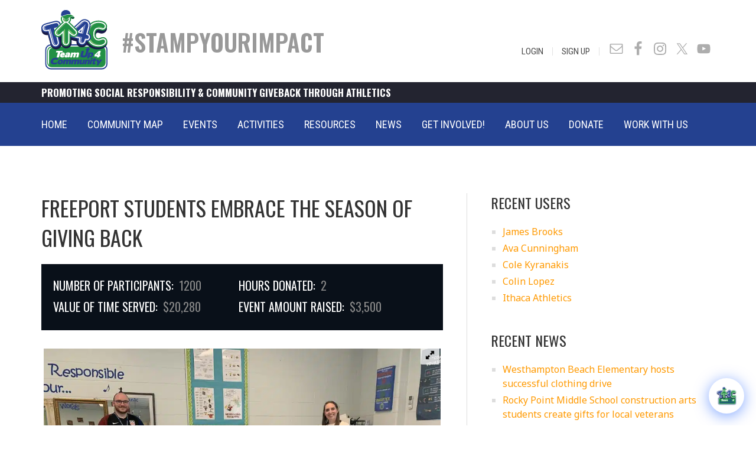

--- FILE ---
content_type: text/html; charset=UTF-8
request_url: https://www.teamup4community.org/event/freeport-students-embrace-the-season-of-giving-back
body_size: 27834
content:
<!DOCTYPE html>
<html lang="en-US">
<head >
<meta charset="UTF-8" />
<meta name="viewport" content="width=device-width, initial-scale=1" />
<meta name='robots' content='index, follow, max-image-preview:large, max-snippet:-1, max-video-preview:-1' />

	<!-- This site is optimized with the Yoast SEO plugin v26.8 - https://yoast.com/product/yoast-seo-wordpress/ -->
	<title>Freeport students embrace the season of giving back | Team Up 4 Community</title>
<link data-rocket-preload as="style" href="https://fonts.googleapis.com/css2?family=Noto+Sans&#038;ver=6.9&#038;display=swap" rel="preload">
<link data-rocket-preload as="style" href="https://fonts.googleapis.com/css?family=Ek%20Mukta%3A200%2C800%7CNoto%20Sans%3A400%2C400i%2C700%2C700i%7COswald%3A300%2C400%2C500%2C600%2C700%7CRoboto%20Condensed%3A300%2C300i%2C400%2C400i%2C700%2C700i&#038;display=swap" rel="preload">
<link href="https://fonts.googleapis.com/css2?family=Noto+Sans&#038;ver=6.9&#038;display=swap" media="print" onload="this.media=&#039;all&#039;" rel="stylesheet">
<noscript data-wpr-hosted-gf-parameters=""><link rel="stylesheet" href="https://fonts.googleapis.com/css2?family=Noto+Sans&#038;ver=6.9&#038;display=swap"></noscript>
<link href="https://fonts.googleapis.com/css?family=Ek%20Mukta%3A200%2C800%7CNoto%20Sans%3A400%2C400i%2C700%2C700i%7COswald%3A300%2C400%2C500%2C600%2C700%7CRoboto%20Condensed%3A300%2C300i%2C400%2C400i%2C700%2C700i&#038;display=swap" media="print" onload="this.media=&#039;all&#039;" rel="stylesheet">
<noscript data-wpr-hosted-gf-parameters=""><link rel="stylesheet" href="https://fonts.googleapis.com/css?family=Ek%20Mukta%3A200%2C800%7CNoto%20Sans%3A400%2C400i%2C700%2C700i%7COswald%3A300%2C400%2C500%2C600%2C700%7CRoboto%20Condensed%3A300%2C300i%2C400%2C400i%2C700%2C700i&#038;display=swap"></noscript>
	<link rel="canonical" href="https://www.teamup4community.org/event/freeport-students-embrace-the-season-of-giving-back" />
	<meta property="og:locale" content="en_US" />
	<meta property="og:type" content="article" />
	<meta property="og:title" content="Freeport students embrace the season of giving back | Team Up 4 Community" />
	<meta property="og:description" content="It is the season of giving back and students across Freeport Public Schools have fully embraced helping those in need with food drives, turkey trots and fundraisers for local and regional support organizations.  From Leo F. Giblyn, New Visions and Archer Street elementary schools, students and staff in each building collected a multitude and wide [&hellip;]" />
	<meta property="og:url" content="https://www.teamup4community.org/event/freeport-students-embrace-the-season-of-giving-back" />
	<meta property="og:site_name" content="Team Up 4 Community" />
	<meta property="article:publisher" content="https://www.facebook.com/TeamUp4Community" />
	<meta property="og:image" content="https://www.teamup4community.org/wp-content/uploads/2023/10/tu4c.jpg" />
	<meta property="og:image:width" content="1200" />
	<meta property="og:image:height" content="675" />
	<meta property="og:image:type" content="image/jpeg" />
	<meta name="twitter:card" content="summary_large_image" />
	<meta name="twitter:site" content="@TU4Community" />
	<meta name="twitter:label1" content="Est. reading time" />
	<meta name="twitter:data1" content="2 minutes" />
	<script type="application/ld+json" class="yoast-schema-graph">{"@context":"https://schema.org","@graph":[{"@type":"WebPage","@id":"https://www.teamup4community.org/event/freeport-students-embrace-the-season-of-giving-back","url":"https://www.teamup4community.org/event/freeport-students-embrace-the-season-of-giving-back","name":"Freeport students embrace the season of giving back | Team Up 4 Community","isPartOf":{"@id":"https://www.teamup4community.org/#website"},"datePublished":"2022-11-28T16:37:25+00:00","breadcrumb":{"@id":"https://www.teamup4community.org/event/freeport-students-embrace-the-season-of-giving-back#breadcrumb"},"inLanguage":"en-US","potentialAction":[{"@type":"ReadAction","target":["https://www.teamup4community.org/event/freeport-students-embrace-the-season-of-giving-back"]}]},{"@type":"BreadcrumbList","@id":"https://www.teamup4community.org/event/freeport-students-embrace-the-season-of-giving-back#breadcrumb","itemListElement":[{"@type":"ListItem","position":1,"name":"Home","item":"https://www.teamup4community.org/"},{"@type":"ListItem","position":2,"name":"Freeport students embrace the season of giving back"}]},{"@type":"WebSite","@id":"https://www.teamup4community.org/#website","url":"https://www.teamup4community.org/","name":"Team Up 4 Community","description":"","publisher":{"@id":"https://www.teamup4community.org/#organization"},"potentialAction":[{"@type":"SearchAction","target":{"@type":"EntryPoint","urlTemplate":"https://www.teamup4community.org/?s={search_term_string}"},"query-input":{"@type":"PropertyValueSpecification","valueRequired":true,"valueName":"search_term_string"}}],"inLanguage":"en-US"},{"@type":"Organization","@id":"https://www.teamup4community.org/#organization","name":"Team Up 4 Community","url":"https://www.teamup4community.org/","logo":{"@type":"ImageObject","inLanguage":"en-US","@id":"https://www.teamup4community.org/#/schema/logo/image/","url":"https://www.teamup4community.org/wp-content/uploads/2018/03/logo.jpg","contentUrl":"https://www.teamup4community.org/wp-content/uploads/2018/03/logo.jpg","width":400,"height":368,"caption":"Team Up 4 Community"},"image":{"@id":"https://www.teamup4community.org/#/schema/logo/image/"},"sameAs":["https://www.facebook.com/TeamUp4Community","https://x.com/TU4Community","http://instagram.com/teamup4community/","https://www.youtube.com/user/TeamUp4Community/featured"]}]}</script>
	<!-- / Yoast SEO plugin. -->


<link rel='dns-prefetch' href='//maps.googleapis.com' />
<link rel='dns-prefetch' href='//fonts.googleapis.com' />
<link rel='dns-prefetch' href='//code.jquery.com' />
<link href='https://fonts.gstatic.com' crossorigin rel='preconnect' />
<link rel="alternate" type="application/rss+xml" title="Team Up 4 Community &raquo; Feed" href="https://www.teamup4community.org/feed" />
<link rel="alternate" type="application/rss+xml" title="Team Up 4 Community &raquo; Comments Feed" href="https://www.teamup4community.org/comments/feed" />
<link rel="alternate" title="oEmbed (JSON)" type="application/json+oembed" href="https://www.teamup4community.org/wp-json/oembed/1.0/embed?url=https%3A%2F%2Fwww.teamup4community.org%2Fevent%2Ffreeport-students-embrace-the-season-of-giving-back" />
<link rel="alternate" title="oEmbed (XML)" type="text/xml+oembed" href="https://www.teamup4community.org/wp-json/oembed/1.0/embed?url=https%3A%2F%2Fwww.teamup4community.org%2Fevent%2Ffreeport-students-embrace-the-season-of-giving-back&#038;format=xml" />
<style id='wp-img-auto-sizes-contain-inline-css' type='text/css'>
img:is([sizes=auto i],[sizes^="auto," i]){contain-intrinsic-size:3000px 1500px}
/*# sourceURL=wp-img-auto-sizes-contain-inline-css */
</style>
<link rel='stylesheet' id='sbi_styles-css' href='https://www.teamup4community.org/wp-content/plugins/instagram-feed/css/sbi-styles.min.css?ver=6.10.0' type='text/css' media='all' />
<link data-minify="1" rel='stylesheet' id='altitude-pro-theme-css' href='https://www.teamup4community.org/wp-content/cache/min/1/wp-content/themes/altitude-pro/style.css?ver=1768930218' type='text/css' media='all' />
<style id='wp-emoji-styles-inline-css' type='text/css'>

	img.wp-smiley, img.emoji {
		display: inline !important;
		border: none !important;
		box-shadow: none !important;
		height: 1em !important;
		width: 1em !important;
		margin: 0 0.07em !important;
		vertical-align: -0.1em !important;
		background: none !important;
		padding: 0 !important;
	}
/*# sourceURL=wp-emoji-styles-inline-css */
</style>
<style id='wp-block-library-inline-css' type='text/css'>
:root{--wp-block-synced-color:#7a00df;--wp-block-synced-color--rgb:122,0,223;--wp-bound-block-color:var(--wp-block-synced-color);--wp-editor-canvas-background:#ddd;--wp-admin-theme-color:#007cba;--wp-admin-theme-color--rgb:0,124,186;--wp-admin-theme-color-darker-10:#006ba1;--wp-admin-theme-color-darker-10--rgb:0,107,160.5;--wp-admin-theme-color-darker-20:#005a87;--wp-admin-theme-color-darker-20--rgb:0,90,135;--wp-admin-border-width-focus:2px}@media (min-resolution:192dpi){:root{--wp-admin-border-width-focus:1.5px}}.wp-element-button{cursor:pointer}:root .has-very-light-gray-background-color{background-color:#eee}:root .has-very-dark-gray-background-color{background-color:#313131}:root .has-very-light-gray-color{color:#eee}:root .has-very-dark-gray-color{color:#313131}:root .has-vivid-green-cyan-to-vivid-cyan-blue-gradient-background{background:linear-gradient(135deg,#00d084,#0693e3)}:root .has-purple-crush-gradient-background{background:linear-gradient(135deg,#34e2e4,#4721fb 50%,#ab1dfe)}:root .has-hazy-dawn-gradient-background{background:linear-gradient(135deg,#faaca8,#dad0ec)}:root .has-subdued-olive-gradient-background{background:linear-gradient(135deg,#fafae1,#67a671)}:root .has-atomic-cream-gradient-background{background:linear-gradient(135deg,#fdd79a,#004a59)}:root .has-nightshade-gradient-background{background:linear-gradient(135deg,#330968,#31cdcf)}:root .has-midnight-gradient-background{background:linear-gradient(135deg,#020381,#2874fc)}:root{--wp--preset--font-size--normal:16px;--wp--preset--font-size--huge:42px}.has-regular-font-size{font-size:1em}.has-larger-font-size{font-size:2.625em}.has-normal-font-size{font-size:var(--wp--preset--font-size--normal)}.has-huge-font-size{font-size:var(--wp--preset--font-size--huge)}.has-text-align-center{text-align:center}.has-text-align-left{text-align:left}.has-text-align-right{text-align:right}.has-fit-text{white-space:nowrap!important}#end-resizable-editor-section{display:none}.aligncenter{clear:both}.items-justified-left{justify-content:flex-start}.items-justified-center{justify-content:center}.items-justified-right{justify-content:flex-end}.items-justified-space-between{justify-content:space-between}.screen-reader-text{border:0;clip-path:inset(50%);height:1px;margin:-1px;overflow:hidden;padding:0;position:absolute;width:1px;word-wrap:normal!important}.screen-reader-text:focus{background-color:#ddd;clip-path:none;color:#444;display:block;font-size:1em;height:auto;left:5px;line-height:normal;padding:15px 23px 14px;text-decoration:none;top:5px;width:auto;z-index:100000}html :where(.has-border-color){border-style:solid}html :where([style*=border-top-color]){border-top-style:solid}html :where([style*=border-right-color]){border-right-style:solid}html :where([style*=border-bottom-color]){border-bottom-style:solid}html :where([style*=border-left-color]){border-left-style:solid}html :where([style*=border-width]){border-style:solid}html :where([style*=border-top-width]){border-top-style:solid}html :where([style*=border-right-width]){border-right-style:solid}html :where([style*=border-bottom-width]){border-bottom-style:solid}html :where([style*=border-left-width]){border-left-style:solid}html :where(img[class*=wp-image-]){height:auto;max-width:100%}:where(figure){margin:0 0 1em}html :where(.is-position-sticky){--wp-admin--admin-bar--position-offset:var(--wp-admin--admin-bar--height,0px)}@media screen and (max-width:600px){html :where(.is-position-sticky){--wp-admin--admin-bar--position-offset:0px}}

/*# sourceURL=wp-block-library-inline-css */
</style><style id='global-styles-inline-css' type='text/css'>
:root{--wp--preset--aspect-ratio--square: 1;--wp--preset--aspect-ratio--4-3: 4/3;--wp--preset--aspect-ratio--3-4: 3/4;--wp--preset--aspect-ratio--3-2: 3/2;--wp--preset--aspect-ratio--2-3: 2/3;--wp--preset--aspect-ratio--16-9: 16/9;--wp--preset--aspect-ratio--9-16: 9/16;--wp--preset--color--black: #000000;--wp--preset--color--cyan-bluish-gray: #abb8c3;--wp--preset--color--white: #ffffff;--wp--preset--color--pale-pink: #f78da7;--wp--preset--color--vivid-red: #cf2e2e;--wp--preset--color--luminous-vivid-orange: #ff6900;--wp--preset--color--luminous-vivid-amber: #fcb900;--wp--preset--color--light-green-cyan: #7bdcb5;--wp--preset--color--vivid-green-cyan: #00d084;--wp--preset--color--pale-cyan-blue: #8ed1fc;--wp--preset--color--vivid-cyan-blue: #0693e3;--wp--preset--color--vivid-purple: #9b51e0;--wp--preset--gradient--vivid-cyan-blue-to-vivid-purple: linear-gradient(135deg,rgb(6,147,227) 0%,rgb(155,81,224) 100%);--wp--preset--gradient--light-green-cyan-to-vivid-green-cyan: linear-gradient(135deg,rgb(122,220,180) 0%,rgb(0,208,130) 100%);--wp--preset--gradient--luminous-vivid-amber-to-luminous-vivid-orange: linear-gradient(135deg,rgb(252,185,0) 0%,rgb(255,105,0) 100%);--wp--preset--gradient--luminous-vivid-orange-to-vivid-red: linear-gradient(135deg,rgb(255,105,0) 0%,rgb(207,46,46) 100%);--wp--preset--gradient--very-light-gray-to-cyan-bluish-gray: linear-gradient(135deg,rgb(238,238,238) 0%,rgb(169,184,195) 100%);--wp--preset--gradient--cool-to-warm-spectrum: linear-gradient(135deg,rgb(74,234,220) 0%,rgb(151,120,209) 20%,rgb(207,42,186) 40%,rgb(238,44,130) 60%,rgb(251,105,98) 80%,rgb(254,248,76) 100%);--wp--preset--gradient--blush-light-purple: linear-gradient(135deg,rgb(255,206,236) 0%,rgb(152,150,240) 100%);--wp--preset--gradient--blush-bordeaux: linear-gradient(135deg,rgb(254,205,165) 0%,rgb(254,45,45) 50%,rgb(107,0,62) 100%);--wp--preset--gradient--luminous-dusk: linear-gradient(135deg,rgb(255,203,112) 0%,rgb(199,81,192) 50%,rgb(65,88,208) 100%);--wp--preset--gradient--pale-ocean: linear-gradient(135deg,rgb(255,245,203) 0%,rgb(182,227,212) 50%,rgb(51,167,181) 100%);--wp--preset--gradient--electric-grass: linear-gradient(135deg,rgb(202,248,128) 0%,rgb(113,206,126) 100%);--wp--preset--gradient--midnight: linear-gradient(135deg,rgb(2,3,129) 0%,rgb(40,116,252) 100%);--wp--preset--font-size--small: 13px;--wp--preset--font-size--medium: 20px;--wp--preset--font-size--large: 36px;--wp--preset--font-size--x-large: 42px;--wp--preset--spacing--20: 0.44rem;--wp--preset--spacing--30: 0.67rem;--wp--preset--spacing--40: 1rem;--wp--preset--spacing--50: 1.5rem;--wp--preset--spacing--60: 2.25rem;--wp--preset--spacing--70: 3.38rem;--wp--preset--spacing--80: 5.06rem;--wp--preset--shadow--natural: 6px 6px 9px rgba(0, 0, 0, 0.2);--wp--preset--shadow--deep: 12px 12px 50px rgba(0, 0, 0, 0.4);--wp--preset--shadow--sharp: 6px 6px 0px rgba(0, 0, 0, 0.2);--wp--preset--shadow--outlined: 6px 6px 0px -3px rgb(255, 255, 255), 6px 6px rgb(0, 0, 0);--wp--preset--shadow--crisp: 6px 6px 0px rgb(0, 0, 0);}:where(.is-layout-flex){gap: 0.5em;}:where(.is-layout-grid){gap: 0.5em;}body .is-layout-flex{display: flex;}.is-layout-flex{flex-wrap: wrap;align-items: center;}.is-layout-flex > :is(*, div){margin: 0;}body .is-layout-grid{display: grid;}.is-layout-grid > :is(*, div){margin: 0;}:where(.wp-block-columns.is-layout-flex){gap: 2em;}:where(.wp-block-columns.is-layout-grid){gap: 2em;}:where(.wp-block-post-template.is-layout-flex){gap: 1.25em;}:where(.wp-block-post-template.is-layout-grid){gap: 1.25em;}.has-black-color{color: var(--wp--preset--color--black) !important;}.has-cyan-bluish-gray-color{color: var(--wp--preset--color--cyan-bluish-gray) !important;}.has-white-color{color: var(--wp--preset--color--white) !important;}.has-pale-pink-color{color: var(--wp--preset--color--pale-pink) !important;}.has-vivid-red-color{color: var(--wp--preset--color--vivid-red) !important;}.has-luminous-vivid-orange-color{color: var(--wp--preset--color--luminous-vivid-orange) !important;}.has-luminous-vivid-amber-color{color: var(--wp--preset--color--luminous-vivid-amber) !important;}.has-light-green-cyan-color{color: var(--wp--preset--color--light-green-cyan) !important;}.has-vivid-green-cyan-color{color: var(--wp--preset--color--vivid-green-cyan) !important;}.has-pale-cyan-blue-color{color: var(--wp--preset--color--pale-cyan-blue) !important;}.has-vivid-cyan-blue-color{color: var(--wp--preset--color--vivid-cyan-blue) !important;}.has-vivid-purple-color{color: var(--wp--preset--color--vivid-purple) !important;}.has-black-background-color{background-color: var(--wp--preset--color--black) !important;}.has-cyan-bluish-gray-background-color{background-color: var(--wp--preset--color--cyan-bluish-gray) !important;}.has-white-background-color{background-color: var(--wp--preset--color--white) !important;}.has-pale-pink-background-color{background-color: var(--wp--preset--color--pale-pink) !important;}.has-vivid-red-background-color{background-color: var(--wp--preset--color--vivid-red) !important;}.has-luminous-vivid-orange-background-color{background-color: var(--wp--preset--color--luminous-vivid-orange) !important;}.has-luminous-vivid-amber-background-color{background-color: var(--wp--preset--color--luminous-vivid-amber) !important;}.has-light-green-cyan-background-color{background-color: var(--wp--preset--color--light-green-cyan) !important;}.has-vivid-green-cyan-background-color{background-color: var(--wp--preset--color--vivid-green-cyan) !important;}.has-pale-cyan-blue-background-color{background-color: var(--wp--preset--color--pale-cyan-blue) !important;}.has-vivid-cyan-blue-background-color{background-color: var(--wp--preset--color--vivid-cyan-blue) !important;}.has-vivid-purple-background-color{background-color: var(--wp--preset--color--vivid-purple) !important;}.has-black-border-color{border-color: var(--wp--preset--color--black) !important;}.has-cyan-bluish-gray-border-color{border-color: var(--wp--preset--color--cyan-bluish-gray) !important;}.has-white-border-color{border-color: var(--wp--preset--color--white) !important;}.has-pale-pink-border-color{border-color: var(--wp--preset--color--pale-pink) !important;}.has-vivid-red-border-color{border-color: var(--wp--preset--color--vivid-red) !important;}.has-luminous-vivid-orange-border-color{border-color: var(--wp--preset--color--luminous-vivid-orange) !important;}.has-luminous-vivid-amber-border-color{border-color: var(--wp--preset--color--luminous-vivid-amber) !important;}.has-light-green-cyan-border-color{border-color: var(--wp--preset--color--light-green-cyan) !important;}.has-vivid-green-cyan-border-color{border-color: var(--wp--preset--color--vivid-green-cyan) !important;}.has-pale-cyan-blue-border-color{border-color: var(--wp--preset--color--pale-cyan-blue) !important;}.has-vivid-cyan-blue-border-color{border-color: var(--wp--preset--color--vivid-cyan-blue) !important;}.has-vivid-purple-border-color{border-color: var(--wp--preset--color--vivid-purple) !important;}.has-vivid-cyan-blue-to-vivid-purple-gradient-background{background: var(--wp--preset--gradient--vivid-cyan-blue-to-vivid-purple) !important;}.has-light-green-cyan-to-vivid-green-cyan-gradient-background{background: var(--wp--preset--gradient--light-green-cyan-to-vivid-green-cyan) !important;}.has-luminous-vivid-amber-to-luminous-vivid-orange-gradient-background{background: var(--wp--preset--gradient--luminous-vivid-amber-to-luminous-vivid-orange) !important;}.has-luminous-vivid-orange-to-vivid-red-gradient-background{background: var(--wp--preset--gradient--luminous-vivid-orange-to-vivid-red) !important;}.has-very-light-gray-to-cyan-bluish-gray-gradient-background{background: var(--wp--preset--gradient--very-light-gray-to-cyan-bluish-gray) !important;}.has-cool-to-warm-spectrum-gradient-background{background: var(--wp--preset--gradient--cool-to-warm-spectrum) !important;}.has-blush-light-purple-gradient-background{background: var(--wp--preset--gradient--blush-light-purple) !important;}.has-blush-bordeaux-gradient-background{background: var(--wp--preset--gradient--blush-bordeaux) !important;}.has-luminous-dusk-gradient-background{background: var(--wp--preset--gradient--luminous-dusk) !important;}.has-pale-ocean-gradient-background{background: var(--wp--preset--gradient--pale-ocean) !important;}.has-electric-grass-gradient-background{background: var(--wp--preset--gradient--electric-grass) !important;}.has-midnight-gradient-background{background: var(--wp--preset--gradient--midnight) !important;}.has-small-font-size{font-size: var(--wp--preset--font-size--small) !important;}.has-medium-font-size{font-size: var(--wp--preset--font-size--medium) !important;}.has-large-font-size{font-size: var(--wp--preset--font-size--large) !important;}.has-x-large-font-size{font-size: var(--wp--preset--font-size--x-large) !important;}
/*# sourceURL=global-styles-inline-css */
</style>

<style id='classic-theme-styles-inline-css' type='text/css'>
/*! This file is auto-generated */
.wp-block-button__link{color:#fff;background-color:#32373c;border-radius:9999px;box-shadow:none;text-decoration:none;padding:calc(.667em + 2px) calc(1.333em + 2px);font-size:1.125em}.wp-block-file__button{background:#32373c;color:#fff;text-decoration:none}
/*# sourceURL=/wp-includes/css/classic-themes.min.css */
</style>
<link data-minify="1" rel='stylesheet' id='acf-rpw-main-css' href='https://www.teamup4community.org/wp-content/cache/min/1/wp-content/plugins/acf-recent-posts-widget/css/acf-widget-front.css?ver=1768930218' type='text/css' media='all' />
<style id='responsive-menu-inline-css' type='text/css'>
/** This file is major component of this plugin so please don't try to edit here. */
#rmp_menu_trigger-32086 {
  width: 50px;
  height: 50px;
  position: absolute;
  top: 35px;
  border-radius: 5px;
  display: none;
  text-decoration: none;
  right: 5%;
  background: transparent;
  transition: transform 0.5s, background-color 0.5s;
}
#rmp_menu_trigger-32086 .rmp-trigger-box {
  width: 28px;
  color: #ffffff;
}
#rmp_menu_trigger-32086 .rmp-trigger-icon-active, #rmp_menu_trigger-32086 .rmp-trigger-text-open {
  display: none;
}
#rmp_menu_trigger-32086.is-active .rmp-trigger-icon-active, #rmp_menu_trigger-32086.is-active .rmp-trigger-text-open {
  display: inline;
}
#rmp_menu_trigger-32086.is-active .rmp-trigger-icon-inactive, #rmp_menu_trigger-32086.is-active .rmp-trigger-text {
  display: none;
}
#rmp_menu_trigger-32086 .rmp-trigger-label {
  color: #ffffff;
  pointer-events: none;
  line-height: 13px;
  font-family: inherit;
  font-size: 14px;
  display: inline;
  text-transform: inherit;
}
#rmp_menu_trigger-32086 .rmp-trigger-label.rmp-trigger-label-top {
  display: block;
  margin-bottom: 12px;
}
#rmp_menu_trigger-32086 .rmp-trigger-label.rmp-trigger-label-bottom {
  display: block;
  margin-top: 12px;
}
#rmp_menu_trigger-32086 .responsive-menu-pro-inner {
  display: block;
}
#rmp_menu_trigger-32086 .rmp-trigger-icon-inactive .rmp-font-icon {
  color: #09934b;
}
#rmp_menu_trigger-32086 .responsive-menu-pro-inner, #rmp_menu_trigger-32086 .responsive-menu-pro-inner::before, #rmp_menu_trigger-32086 .responsive-menu-pro-inner::after {
  width: 28px;
  height: 4px;
  background-color: #09934b;
  border-radius: 4px;
  position: absolute;
}
#rmp_menu_trigger-32086 .rmp-trigger-icon-active .rmp-font-icon {
  color: #09934b;
}
#rmp_menu_trigger-32086.is-active .responsive-menu-pro-inner, #rmp_menu_trigger-32086.is-active .responsive-menu-pro-inner::before, #rmp_menu_trigger-32086.is-active .responsive-menu-pro-inner::after {
  background-color: #09934b;
}
#rmp_menu_trigger-32086:hover .rmp-trigger-icon-inactive .rmp-font-icon {
  color: #09934b;
}
#rmp_menu_trigger-32086:not(.is-active):hover .responsive-menu-pro-inner, #rmp_menu_trigger-32086:not(.is-active):hover .responsive-menu-pro-inner::before, #rmp_menu_trigger-32086:not(.is-active):hover .responsive-menu-pro-inner::after {
  background-color: #09934b;
}
#rmp_menu_trigger-32086 .responsive-menu-pro-inner::before {
  top: 10px;
}
#rmp_menu_trigger-32086 .responsive-menu-pro-inner::after {
  bottom: 10px;
}
#rmp_menu_trigger-32086.is-active .responsive-menu-pro-inner::after {
  bottom: 0;
}
/* Hamburger menu styling */
@media screen and (max-width: 767px) {
  /** Menu Title Style */
  /** Menu Additional Content Style */
  #menu-main-menu {
    display: none !important;
  }
  #rmp_menu_trigger-32086 {
    display: block;
  }
  #rmp-container-32086 {
    position: fixed;
    top: 0;
    margin: 0;
    transition: transform 0.5s;
    overflow: auto;
    display: block;
    width: 100%;
    background-color: #244190;
    background-image: url("");
    height: 100%;
    left: 0;
    padding-top: 0px;
    padding-left: 0px;
    padding-bottom: 0px;
    padding-right: 0px;
  }
  #rmp-menu-wrap-32086 {
    padding-top: 0px;
    padding-left: 0px;
    padding-bottom: 0px;
    padding-right: 0px;
    background-color: #244190;
  }
  #rmp-menu-wrap-32086 .rmp-menu, #rmp-menu-wrap-32086 .rmp-submenu {
    width: 100%;
    box-sizing: border-box;
    margin: 0;
    padding: 0;
  }
  #rmp-menu-wrap-32086 .rmp-submenu-depth-1 .rmp-menu-item-link {
    padding-left: 10%;
  }
  #rmp-menu-wrap-32086 .rmp-submenu-depth-2 .rmp-menu-item-link {
    padding-left: 15%;
  }
  #rmp-menu-wrap-32086 .rmp-submenu-depth-3 .rmp-menu-item-link {
    padding-left: 20%;
  }
  #rmp-menu-wrap-32086 .rmp-submenu-depth-4 .rmp-menu-item-link {
    padding-left: 25%;
  }
  #rmp-menu-wrap-32086 .rmp-submenu.rmp-submenu-open {
    display: block;
  }
  #rmp-menu-wrap-32086 .rmp-menu-item {
    width: 100%;
    list-style: none;
    margin: 0;
  }
  #rmp-menu-wrap-32086 .rmp-menu-item-link {
    height: 60px;
    line-height: 40px;
    font-size: 16px;
    border-bottom: 1px solid #244190;
    font-family: inherit;
    color: #ffffff;
    text-align: center;
    background-color: #244190;
    font-weight: normal;
    letter-spacing: 0px;
    display: block;
    box-sizing: border-box;
    width: 100%;
    text-decoration: none;
    position: relative;
    overflow: hidden;
    transition: background-color 0.5s, border-color 0.5s, 0.5s;
    padding: 0 5%;
    padding-right: 50px;
  }
  #rmp-menu-wrap-32086 .rmp-menu-item-link:after, #rmp-menu-wrap-32086 .rmp-menu-item-link:before {
    display: none;
  }
  #rmp-menu-wrap-32086 .rmp-menu-item-link:hover, #rmp-menu-wrap-32086 .rmp-menu-item-link:focus {
    color: #ffffff;
    border-color: #244190;
    background-color: #09934b;
  }
  #rmp-menu-wrap-32086 .rmp-menu-item-link:focus {
    outline: none;
    border-color: unset;
    box-shadow: unset;
  }
  #rmp-menu-wrap-32086 .rmp-menu-item-link .rmp-font-icon {
    height: 60px;
    line-height: 40px;
    margin-right: 10px;
    font-size: 16px;
  }
  #rmp-menu-wrap-32086 .rmp-menu-current-item .rmp-menu-item-link {
    color: #ffffff;
    border-color: #244190;
    background-color: #09934b;
  }
  #rmp-menu-wrap-32086 .rmp-menu-current-item .rmp-menu-item-link:hover, #rmp-menu-wrap-32086 .rmp-menu-current-item .rmp-menu-item-link:focus {
    color: #ffffff;
    border-color: #244190;
    background-color: #09934b;
  }
  #rmp-menu-wrap-32086 .rmp-menu-subarrow {
    position: absolute;
    top: 0;
    bottom: 0;
    text-align: center;
    overflow: hidden;
    background-size: cover;
    overflow: hidden;
    right: 0;
    border-left-style: solid;
    border-left-color: #212121;
    border-left-width: 1px;
    height: 40px;
    width: 40px;
    color: #ffffff;
    background-color: #212121;
  }
  #rmp-menu-wrap-32086 .rmp-menu-subarrow svg {
    fill: #ffffff;
  }
  #rmp-menu-wrap-32086 .rmp-menu-subarrow:hover {
    color: #ffffff;
    border-color: #3f3f3f;
    background-color: #3f3f3f;
  }
  #rmp-menu-wrap-32086 .rmp-menu-subarrow:hover svg {
    fill: #ffffff;
  }
  #rmp-menu-wrap-32086 .rmp-menu-subarrow .rmp-font-icon {
    margin-right: unset;
  }
  #rmp-menu-wrap-32086 .rmp-menu-subarrow * {
    vertical-align: middle;
    line-height: 40px;
  }
  #rmp-menu-wrap-32086 .rmp-menu-subarrow-active {
    display: block;
    background-size: cover;
    color: #ffffff;
    border-color: #212121;
    background-color: #212121;
  }
  #rmp-menu-wrap-32086 .rmp-menu-subarrow-active svg {
    fill: #ffffff;
  }
  #rmp-menu-wrap-32086 .rmp-menu-subarrow-active:hover {
    color: #ffffff;
    border-color: #3f3f3f;
    background-color: #3f3f3f;
  }
  #rmp-menu-wrap-32086 .rmp-menu-subarrow-active:hover svg {
    fill: #ffffff;
  }
  #rmp-menu-wrap-32086 .rmp-submenu {
    display: none;
  }
  #rmp-menu-wrap-32086 .rmp-submenu .rmp-menu-item-link {
    height: 40px;
    line-height: 40px;
    letter-spacing: 0px;
    font-size: 16px;
    border-bottom: 1px solid #244190;
    font-family: inherit;
    font-weight: normal;
    color: #ffffff;
    text-align: center;
    background-color: #244190;
  }
  #rmp-menu-wrap-32086 .rmp-submenu .rmp-menu-item-link:hover, #rmp-menu-wrap-32086 .rmp-submenu .rmp-menu-item-link:focus {
    color: #ffffff;
    border-color: #244190;
    background-color: #09934b;
  }
  #rmp-menu-wrap-32086 .rmp-submenu .rmp-menu-current-item .rmp-menu-item-link {
    color: #ffffff;
    border-color: #244190;
    background-color: #09934b;
  }
  #rmp-menu-wrap-32086 .rmp-submenu .rmp-menu-current-item .rmp-menu-item-link:hover, #rmp-menu-wrap-32086 .rmp-submenu .rmp-menu-current-item .rmp-menu-item-link:focus {
    color: #ffffff;
    border-color: #244190;
    background-color: #09934b;
  }
  #rmp-menu-wrap-32086 .rmp-submenu .rmp-menu-subarrow {
    right: 0;
    border-right: unset;
    border-left-style: solid;
    border-left-color: #212121;
    border-left-width: 1px;
    height: 40px;
    line-height: 40px;
    width: 40px;
    color: #ffffff;
    background-color: #212121;
  }
  #rmp-menu-wrap-32086 .rmp-submenu .rmp-menu-subarrow:hover {
    color: #ffffff;
    border-color: #3f3f3f;
    background-color: #3f3f3f;
  }
  #rmp-menu-wrap-32086 .rmp-submenu .rmp-menu-subarrow-active {
    color: #ffffff;
    border-color: #212121;
    background-color: #212121;
  }
  #rmp-menu-wrap-32086 .rmp-submenu .rmp-menu-subarrow-active:hover {
    color: #ffffff;
    border-color: #3f3f3f;
    background-color: #3f3f3f;
  }
  #rmp-menu-wrap-32086 .rmp-menu-item-description {
    margin: 0;
    padding: 5px 5%;
    opacity: 0.8;
    color: #ffffff;
  }
  #rmp-search-box-32086 {
    display: block;
    padding-top: 0px;
    padding-left: 5%;
    padding-bottom: 0px;
    padding-right: 5%;
  }
  #rmp-search-box-32086 .rmp-search-form {
    margin: 0;
  }
  #rmp-search-box-32086 .rmp-search-box {
    background: #ffffff;
    border: 1px solid #dadada;
    color: #333333;
    width: 100%;
    padding: 0 5%;
    border-radius: 30px;
    height: 45px;
    -webkit-appearance: none;
  }
  #rmp-search-box-32086 .rmp-search-box::placeholder {
    color: #c7c7cd;
  }
  #rmp-search-box-32086 .rmp-search-box:focus {
    background-color: #ffffff;
    outline: 2px solid #dadada;
    color: #333333;
  }
  #rmp-menu-title-32086 {
    background-color: #212121;
    color: #ffffff;
    text-align: left;
    font-size: 13px;
    padding-top: 10%;
    padding-left: 5%;
    padding-bottom: 0%;
    padding-right: 5%;
    font-weight: 400;
    transition: background-color 0.5s, border-color 0.5s, color 0.5s;
  }
  #rmp-menu-title-32086:hover {
    background-color: #212121;
    color: #ffffff;
  }
  #rmp-menu-title-32086 > .rmp-menu-title-link {
    color: #ffffff;
    width: 100%;
    background-color: unset;
    text-decoration: none;
  }
  #rmp-menu-title-32086 > .rmp-menu-title-link:hover {
    color: #ffffff;
  }
  #rmp-menu-title-32086 .rmp-font-icon {
    font-size: 13px;
  }
  #rmp-menu-additional-content-32086 {
    padding-top: 0px;
    padding-left: 5%;
    padding-bottom: 0px;
    padding-right: 5%;
    color: #ffffff;
    text-align: center;
    font-size: 16px;
  }
}
/**
This file contents common styling of menus.
*/
.rmp-container {
  display: none;
  visibility: visible;
  padding: 0px 0px 0px 0px;
  z-index: 99998;
  transition: all 0.3s;
  /** Scrolling bar in menu setting box **/
}
.rmp-container.rmp-fade-top, .rmp-container.rmp-fade-left, .rmp-container.rmp-fade-right, .rmp-container.rmp-fade-bottom {
  display: none;
}
.rmp-container.rmp-slide-left, .rmp-container.rmp-push-left {
  transform: translateX(-100%);
  -ms-transform: translateX(-100%);
  -webkit-transform: translateX(-100%);
  -moz-transform: translateX(-100%);
}
.rmp-container.rmp-slide-left.rmp-menu-open, .rmp-container.rmp-push-left.rmp-menu-open {
  transform: translateX(0);
  -ms-transform: translateX(0);
  -webkit-transform: translateX(0);
  -moz-transform: translateX(0);
}
.rmp-container.rmp-slide-right, .rmp-container.rmp-push-right {
  transform: translateX(100%);
  -ms-transform: translateX(100%);
  -webkit-transform: translateX(100%);
  -moz-transform: translateX(100%);
}
.rmp-container.rmp-slide-right.rmp-menu-open, .rmp-container.rmp-push-right.rmp-menu-open {
  transform: translateX(0);
  -ms-transform: translateX(0);
  -webkit-transform: translateX(0);
  -moz-transform: translateX(0);
}
.rmp-container.rmp-slide-top, .rmp-container.rmp-push-top {
  transform: translateY(-100%);
  -ms-transform: translateY(-100%);
  -webkit-transform: translateY(-100%);
  -moz-transform: translateY(-100%);
}
.rmp-container.rmp-slide-top.rmp-menu-open, .rmp-container.rmp-push-top.rmp-menu-open {
  transform: translateY(0);
  -ms-transform: translateY(0);
  -webkit-transform: translateY(0);
  -moz-transform: translateY(0);
}
.rmp-container.rmp-slide-bottom, .rmp-container.rmp-push-bottom {
  transform: translateY(100%);
  -ms-transform: translateY(100%);
  -webkit-transform: translateY(100%);
  -moz-transform: translateY(100%);
}
.rmp-container.rmp-slide-bottom.rmp-menu-open, .rmp-container.rmp-push-bottom.rmp-menu-open {
  transform: translateX(0);
  -ms-transform: translateX(0);
  -webkit-transform: translateX(0);
  -moz-transform: translateX(0);
}
.rmp-container::-webkit-scrollbar {
  width: 0px;
}
.rmp-container ::-webkit-scrollbar-track {
  box-shadow: inset 0 0 5px transparent;
}
.rmp-container ::-webkit-scrollbar-thumb {
  background: transparent;
}
.rmp-container ::-webkit-scrollbar-thumb:hover {
  background: transparent;
}
.rmp-container .rmp-menu-wrap .rmp-menu {
  transition: none;
  border-radius: 0;
  box-shadow: none;
  background: none;
  border: 0;
  bottom: auto;
  box-sizing: border-box;
  clip: auto;
  color: #666;
  display: block;
  float: none;
  font-family: inherit;
  font-size: 14px;
  height: auto;
  left: auto;
  line-height: 1.7;
  list-style-type: none;
  margin: 0;
  min-height: auto;
  max-height: none;
  opacity: 1;
  outline: none;
  overflow: visible;
  padding: 0;
  position: relative;
  pointer-events: auto;
  right: auto;
  text-align: left;
  text-decoration: none;
  text-indent: 0;
  text-transform: none;
  transform: none;
  top: auto;
  visibility: inherit;
  width: auto;
  word-wrap: break-word;
  white-space: normal;
}
.rmp-container .rmp-menu-additional-content {
  display: block;
  word-break: break-word;
}
.rmp-container .rmp-menu-title {
  display: flex;
  flex-direction: column;
}
.rmp-container .rmp-menu-title .rmp-menu-title-image {
  max-width: 100%;
  margin-bottom: 15px;
  display: block;
  margin: auto;
  margin-bottom: 15px;
}
button.rmp_menu_trigger {
  z-index: 999999;
  overflow: hidden;
  outline: none;
  border: 0;
  display: none;
  margin: 0;
  transition: transform 0.5s, background-color 0.5s;
  padding: 0;
}
button.rmp_menu_trigger .responsive-menu-pro-inner::before, button.rmp_menu_trigger .responsive-menu-pro-inner::after {
  content: "";
  display: block;
}
button.rmp_menu_trigger .responsive-menu-pro-inner::before {
  top: 10px;
}
button.rmp_menu_trigger .responsive-menu-pro-inner::after {
  bottom: 10px;
}
button.rmp_menu_trigger .rmp-trigger-box {
  width: 40px;
  display: inline-block;
  position: relative;
  pointer-events: none;
  vertical-align: super;
}
/*  Menu Trigger Boring Animation */
.rmp-menu-trigger-boring .responsive-menu-pro-inner {
  transition-property: none;
}
.rmp-menu-trigger-boring .responsive-menu-pro-inner::after, .rmp-menu-trigger-boring .responsive-menu-pro-inner::before {
  transition-property: none;
}
.rmp-menu-trigger-boring.is-active .responsive-menu-pro-inner {
  transform: rotate(45deg);
}
.rmp-menu-trigger-boring.is-active .responsive-menu-pro-inner:before {
  top: 0;
  opacity: 0;
}
.rmp-menu-trigger-boring.is-active .responsive-menu-pro-inner:after {
  bottom: 0;
  transform: rotate(-90deg);
}

/*# sourceURL=responsive-menu-inline-css */
</style>
<link data-minify="1" rel='stylesheet' id='dashicons-css' href='https://www.teamup4community.org/wp-content/cache/min/1/wp-includes/css/dashicons.min.css?ver=1768930218' type='text/css' media='all' />
<link data-minify="1" rel='stylesheet' id='google-calendar-style-css' href='https://www.teamup4community.org/wp-content/cache/min/1/wp-content/plugins/wpbot-pro-professional/addons/conversational-forms-pro/includes/calendar/google-calendar.css?ver=1768930218' type='text/css' media='all' />
<link rel='stylesheet' id='fullcalendar-style-css' href='https://www.teamup4community.org/wp-content/plugins/wpbot-pro-professional/addons/conversational-forms-pro/includes/calendar/fullcalendar.min.css?ver=6.9' type='text/css' media='all' />

<link data-minify="1" rel='stylesheet' id='simple-social-icons-font-css' href='https://www.teamup4community.org/wp-content/cache/min/1/wp-content/plugins/simple-social-icons/css/style.css?ver=1768930218' type='text/css' media='all' />
<link data-minify="1" rel='stylesheet' id='new-royalslider-core-css-css' href='https://www.teamup4community.org/wp-content/cache/min/1/wp-content/plugins/new-royalslider/lib/royalslider/royalslider.css?ver=1768930218' type='text/css' media='all' />
<link data-minify="1" rel='stylesheet' id='rsDefaultInv-css-css' href='https://www.teamup4community.org/wp-content/cache/min/1/wp-content/plugins/new-royalslider/lib/royalslider/skins/default-inverted/rs-default-inverted.css?ver=1768930218' type='text/css' media='all' />
<link data-minify="1" rel='stylesheet' id='qcld-wp-chatbot-common-style-css' href='https://www.teamup4community.org/wp-content/cache/min/1/wp-content/plugins/wpbot-pro-professional/css/common-style.css?ver=1768930218' type='text/css' media='screen' />
<style id='qcld-wp-chatbot-common-style-inline-css' type='text/css'>
#wp-chatbot-board-container > .wp-chatbot-header{
                    background: #ffffff;
                }
            #wp-chatbot-messages-container > li.wp-chatbot-msg > .wp-chatbot-paragraph,
                #wp-chatbot-messages-container > li.wp-chatbot-msg > span{
                    font-family: 'Noto Sans';
                    font-weight: 400;
                    font-style: normal;
                }
                 
                #wp-chatbot-messages-container > li.wp-chat-user-msg > .wp-chatbot-paragraph{
                    font-family: 'Noto Sans';
                    font-weight: 400;
                    font-style: normal;
                }
                
            #wp-chatbot-messages-container > li.wp-chatbot-msg > .wp-chatbot-paragraph,
            ul.wp-chatbot-messages-container > li.wp-chat-user-msg .wp-chatbot-paragraph,
                #wp-chatbot-messages-container > li.wp-chatbot-msg > span{
                    font-size: 14px;
                }
                
                #wp-chatbot-chat-container, .wp-chatbot-product-description, .wp-chatbot-product-description p,.wp-chatbot-product-quantity label, .wp-chatbot-product-variable label {
                    color: #37424c !important;
                }
                #wp-chatbot-chat-container a {
                    color: #09934b !important;
                }
                #wp-chatbot-chat-container a:hover {
                    color: #095a40 !important;
                }
                
                ul.wp-chatbot-messages-container > li.wp-chatbot-msg .wp-chatbot-paragraph,
                .wp-chatbot-agent-profile .wp-chatbot-bubble {
                    color: #000000 !important;
                    background: #ffffff !important;
                    word-break: break-word;
                }
                span.qcld-chatbot-product-category,div.qcld_new_start_button,div.qcld_new_start_button span,div.qcld_new_start_button .qcld-chatbot-site-search, div.qcld_new_start_button .qcld-chatbot-custom-intent, span.qcld-chatbot-support-items, span.qcld-chatbot-wildcard, span.qcld-chatbot-suggest-email, span.qcld-chatbot-reset-btn, #woo-chatbot-loadmore, .wp-chatbot-shortcode-template-container span.qcld-chatbot-product-category, .wp-chatbot-shortcode-template-container span.qcld-chatbot-support-items, .wp-chatbot-shortcode-template-container span.qcld-chatbot-wildcard, .wp-chatbot-shortcode-template-container span.wp-chatbot-card-button, .wp-chatbot-shortcode-template-container span.qcld-chatbot-suggest-email, span.qcld-chatbot-suggest-phone, .wp-chatbot-shortcode-template-container span.qcld-chatbot-reset-btn, .wp-chatbot-shortcode-template-container #wp-chatbot-loadmore, .id="wp-chatbot-chat-container"-cart-items, .wpbd_subscription, .qcld-chatbot-site-search, .qcld_subscribe_confirm, .qcld-chat-common, .qcld-chatbot-custom-intent {
                    color: #ffffff !important;
                    background: #244190 !important;
                    background-image: none !important;
                    border: solid  #244190 !important;
                }

                span.qcld-chatbot-product-category:hover, span.qcld-chatbot-support-items:hover, span.qcld-chatbot-wildcard:hover, span.qcld-chatbot-suggest-email:hover, span.qcld-chatbot-reset-btn:hover, #woo-chatbot-loadmore:hover, .wp-chatbot-shortcode-template-container:hover span.qcld-chatbot-product-category:hover, .wp-chatbot-shortcode-template-container:hover span.qcld-chatbot-support-items:hover, .wp-chatbot-shortcode-template-container:hover span.qcld-chatbot-wildcard:hover, .wp-chatbot-shortcode-template-container:hover span.wp-chatbot-card-button:hover, .wp-chatbot-shortcode-template-container:hover span.qcld-chatbot-suggest-email:hover, span.qcld-chatbot-suggest-phone:hover, .wp-chatbot-shortcode-template-container:hover span.qcld-chatbot-reset-btn:hover, .wp-chatbot-shortcode-template-container:hover #wp-chatbot-loadmore:hover, .wp-chatbot-ball-cart-items:hover, .wpbd_subscription:hover, .qcld-chatbot-site-search:hover, .qcld_subscribe_confirm:hover, .qcld-chat-common:hover, .qcld-chatbot-custom-intent:hover {
                    color: #ffffff !important;
                    background: #1f8ceb !important;
                background-image: none !important;
                }

                li.wp-chat-user-msg .wp-chatbot-paragraph {
                    color: #ffffff !important;
                    background: #09934b !important;
                }
                ul.wp-chatbot-messages-container > li.wp-chatbot-msg > .wp-chatbot-paragraph:before,
                .wp-chatbot-bubble:before {
                    border-right: 10px solid #ffffff !important;

                }
                ul.wp-chatbot-messages-container > li.wp-chat-user-msg > .wp-chatbot-paragraph:before {
                    border-left: 10px solid #09934b !important;
                }
            @media screen and (max-width: 480px) { #wp-chatbot-chat-container { width: 95%; text-align:center; } } .floatingbot_delay { animation: none!important; animation-delay: 0s!important; }.wp-chatbot-ball{
                background: #fff !important;
            }
            .wp-chatbot-ball:hover, .wp-chatbot-ball:focus{
                background: #fff !important;
            }
            .qc_wpbot_floating_main{
                background-color: #fff !important;
            }
            .qc_wpbot_floating_main:hover, .qc_wpbot_floating_main:focus{
                background-color: #fff !important;
            }
            ul.wp-chatbot-messages-container > li:before{display:none !important} #wp-chatbot-ball-container,#wp-chatbot-board-container,.wp-chatbot-start-screen,.slimScrollDiv,.wp-chatbot-start-container, {
                max-height: 564px !important;
            }
            .wp-chatbot-content {
                max-height: 514px !important;
            }
/*# sourceURL=qcld-wp-chatbot-common-style-inline-css */
</style>
<link data-minify="1" rel='stylesheet' id='qcld-wp-chatbot-frontend-style-css' href='https://www.teamup4community.org/wp-content/cache/min/1/wp-content/plugins/wpbot-pro-professional/css/frontend-style.css?ver=1768930218' type='text/css' media='screen' />
<link rel='stylesheet' id='qcld-wp-chatbot-datetime-style-css' href='https://www.teamup4community.org/wp-content/plugins/wpbot-pro-professional/css/jquery.datetimepicker.min.css?ver=15.3.9' type='text/css' media='screen' />
<link data-minify="1" rel='stylesheet' id='jquery-ui-css-css' href='https://www.teamup4community.org/wp-content/cache/min/1/ui/1.13.2/themes/smoothness/jquery-ui.css?ver=1768930218' type='text/css' media='all' />


<link data-minify="1" rel='stylesheet' id='qcld-wp-chatbot-magnifict-qcpopup-css-css' href='https://www.teamup4community.org/wp-content/cache/min/1/wp-content/plugins/wpbot-pro-professional/css/magnific-popup.css?ver=1768930218' type='text/css' media='screen' />
<link data-minify="1" rel='stylesheet' id='qlcd-wp-chatbot-font-awe-css' href='https://www.teamup4community.org/wp-content/cache/min/1/wp-content/plugins/wpbot-pro-professional/css/font-awesome.min.css?ver=1768930218' type='text/css' media='screen' />
<link data-minify="1" rel='stylesheet' id='qlcd-wp-chatbot-ani-mate-css' href='https://www.teamup4community.org/wp-content/cache/min/1/wp-content/plugins/wpbot-pro-professional/css/animate.css?ver=1768930218' type='text/css' media='screen' />
<script type="text/javascript" src="https://www.teamup4community.org/wp-includes/js/jquery/jquery.min.js?ver=3.7.1" id="jquery-core-js"></script>
<script type="text/javascript" src="https://www.teamup4community.org/wp-includes/js/jquery/jquery-migrate.min.js?ver=3.4.1" id="jquery-migrate-js"></script>
<script type="text/javascript" id="rmp_menu_scripts-js-extra">
/* <![CDATA[ */
var rmp_menu = {"ajaxURL":"https://www.teamup4community.org/wp-admin/admin-ajax.php","wp_nonce":"039c39df2d","menu":[{"menu_theme":null,"theme_type":"default","theme_location_menu":"","submenu_submenu_arrow_width":"40","submenu_submenu_arrow_width_unit":"px","submenu_submenu_arrow_height":"40","submenu_submenu_arrow_height_unit":"px","submenu_arrow_position":"right","submenu_sub_arrow_background_colour":"#212121","submenu_sub_arrow_background_hover_colour":"#3f3f3f","submenu_sub_arrow_background_colour_active":"#212121","submenu_sub_arrow_background_hover_colour_active":"#3f3f3f","submenu_sub_arrow_border_width":"1","submenu_sub_arrow_border_width_unit":"px","submenu_sub_arrow_border_colour":"#212121","submenu_sub_arrow_border_hover_colour":"#3f3f3f","submenu_sub_arrow_border_colour_active":"#212121","submenu_sub_arrow_border_hover_colour_active":"#3f3f3f","submenu_sub_arrow_shape_colour":"#ffffff","submenu_sub_arrow_shape_hover_colour":"#ffffff","submenu_sub_arrow_shape_colour_active":"#ffffff","submenu_sub_arrow_shape_hover_colour_active":"#ffffff","use_header_bar":"off","header_bar_items_order":"{\"logo\":\"on\",\"title\":\"on\",\"search\":\"on\",\"html content\":\"on\"}","header_bar_title":"","header_bar_html_content":"","header_bar_logo":"","header_bar_logo_link":"","header_bar_logo_width":"","header_bar_logo_width_unit":"%","header_bar_logo_height":"","header_bar_logo_height_unit":"px","header_bar_height":"80","header_bar_height_unit":"px","header_bar_padding":{"top":"0px","right":"5%","bottom":"0px","left":"5%"},"header_bar_font":"","header_bar_font_size":"14","header_bar_font_size_unit":"px","header_bar_text_color":"#ffffff","header_bar_background_color":"#ffffff","header_bar_breakpoint":"800","header_bar_position_type":"fixed","header_bar_adjust_page":null,"header_bar_scroll_enable":"off","header_bar_scroll_background_color":"#36bdf6","mobile_breakpoint":"600","tablet_breakpoint":"767","transition_speed":"0.5","sub_menu_speed":"0.2","show_menu_on_page_load":"","menu_disable_scrolling":"off","menu_overlay":"off","menu_overlay_colour":"rgba(0, 0, 0, 0.7)","desktop_menu_width":"","desktop_menu_width_unit":"%","desktop_menu_positioning":"fixed","desktop_menu_side":"","desktop_menu_to_hide":"","use_current_theme_location":"off","mega_menu":{"225":"off","227":"off","229":"off","228":"off","226":"off"},"desktop_submenu_open_animation":"","desktop_submenu_open_animation_speed":"0ms","desktop_submenu_open_on_click":"","desktop_menu_hide_and_show":"","menu_name":"Default Menu","menu_to_use":"main-menu","different_menu_for_mobile":"off","menu_to_use_in_mobile":"main-menu","use_mobile_menu":"on","use_tablet_menu":"on","use_desktop_menu":"","menu_display_on":"all-pages","menu_to_hide":"#menu-main-menu","submenu_descriptions_on":"","custom_walker":"","menu_background_colour":"#244190","menu_depth":"5","smooth_scroll_on":"off","smooth_scroll_speed":"500","menu_font_icons":[],"menu_links_height":"60","menu_links_height_unit":"px","menu_links_line_height":"40","menu_links_line_height_unit":"px","menu_depth_0":"5","menu_depth_0_unit":"%","menu_font_size":"16","menu_font_size_unit":"px","menu_font":"","menu_font_weight":"normal","menu_text_alignment":"center","menu_text_letter_spacing":"","menu_word_wrap":"off","menu_link_colour":"#ffffff","menu_link_hover_colour":"#ffffff","menu_current_link_colour":"#ffffff","menu_current_link_hover_colour":"#ffffff","menu_item_background_colour":"#244190","menu_item_background_hover_colour":"#09934b","menu_current_item_background_colour":"#09934b","menu_current_item_background_hover_colour":"#09934b","menu_border_width":"1","menu_border_width_unit":"px","menu_item_border_colour":"#244190","menu_item_border_colour_hover":"#244190","menu_current_item_border_colour":"#244190","menu_current_item_border_hover_colour":"#244190","submenu_links_height":"40","submenu_links_height_unit":"px","submenu_links_line_height":"40","submenu_links_line_height_unit":"px","menu_depth_side":"left","menu_depth_1":"10","menu_depth_1_unit":"%","menu_depth_2":"15","menu_depth_2_unit":"%","menu_depth_3":"20","menu_depth_3_unit":"%","menu_depth_4":"25","menu_depth_4_unit":"%","submenu_item_background_colour":"#244190","submenu_item_background_hover_colour":"#09934b","submenu_current_item_background_colour":"#09934b","submenu_current_item_background_hover_colour":"#09934b","submenu_border_width":"1","submenu_border_width_unit":"px","submenu_item_border_colour":"#244190","submenu_item_border_colour_hover":"#244190","submenu_current_item_border_colour":"#244190","submenu_current_item_border_hover_colour":"#244190","submenu_font_size":"16","submenu_font_size_unit":"px","submenu_font":"","submenu_font_weight":"normal","submenu_text_letter_spacing":"","submenu_text_alignment":"center","submenu_link_colour":"#ffffff","submenu_link_hover_colour":"#ffffff","submenu_current_link_colour":"#ffffff","submenu_current_link_hover_colour":"#ffffff","inactive_arrow_shape":"\u25bc","active_arrow_shape":"\u25b2","inactive_arrow_font_icon":"","active_arrow_font_icon":"","inactive_arrow_image":"","active_arrow_image":"","submenu_arrow_width":"40","submenu_arrow_width_unit":"px","submenu_arrow_height":"40","submenu_arrow_height_unit":"px","arrow_position":"right","menu_sub_arrow_shape_colour":"#ffffff","menu_sub_arrow_shape_hover_colour":"#ffffff","menu_sub_arrow_shape_colour_active":"#ffffff","menu_sub_arrow_shape_hover_colour_active":"#ffffff","menu_sub_arrow_border_width":"1","menu_sub_arrow_border_width_unit":"px","menu_sub_arrow_border_colour":"#212121","menu_sub_arrow_border_hover_colour":"#3f3f3f","menu_sub_arrow_border_colour_active":"#212121","menu_sub_arrow_border_hover_colour_active":"#3f3f3f","menu_sub_arrow_background_colour":"#212121","menu_sub_arrow_background_hover_colour":"#3f3f3f","menu_sub_arrow_background_colour_active":"#212121","menu_sub_arrow_background_hover_colour_active":"#3f3f3f","fade_submenus":"off","fade_submenus_side":"left","fade_submenus_delay":"100","fade_submenus_speed":"500","use_slide_effect":"off","slide_effect_back_to_text":"Back","accordion_animation":"off","auto_expand_all_submenus":"off","auto_expand_current_submenus":"off","menu_item_click_to_trigger_submenu":"off","button_width":"50","button_width_unit":"px","button_height":"50","button_height_unit":"px","button_background_colour":"#ffffff","button_background_colour_hover":"#000000","button_background_colour_active":"#000000","toggle_button_border_radius":"5","button_transparent_background":"on","button_left_or_right":"right","button_position_type":"absolute","button_distance_from_side":"5","button_distance_from_side_unit":"%","button_top":"35","button_top_unit":"px","button_push_with_animation":"off","button_click_animation":"boring","button_line_margin":"5","button_line_margin_unit":"px","button_line_width":"28","button_line_width_unit":"px","button_line_height":"4","button_line_height_unit":"px","button_line_colour":"#09934b","button_line_colour_hover":"#09934b","button_line_colour_active":"#09934b","button_font_icon":"","button_font_icon_when_clicked":"","button_image":"","button_image_when_clicked":"","button_title":"","button_title_open":"","button_title_position":"left","menu_container_columns":"","button_font":"","button_font_size":"14","button_font_size_unit":"px","button_title_line_height":"13","button_title_line_height_unit":"px","button_text_colour":"#ffffff","button_trigger_type_click":"on","button_trigger_type_hover":"off","button_click_trigger":"#responsive-menu-button","items_order":{"title":"","menu":"on","search":"","additional content":""},"menu_title":"","menu_title_link":"","menu_title_link_location":"_self","menu_title_image":"","menu_title_font_icon":"","menu_title_section_padding":{"top":"10%","right":"5%","bottom":"0%","left":"5%"},"menu_title_background_colour":"#212121","menu_title_background_hover_colour":"#212121","menu_title_font_size":"13","menu_title_font_size_unit":"px","menu_title_alignment":"left","menu_title_font_weight":"400","menu_title_font_family":"","menu_title_colour":"#ffffff","menu_title_hover_colour":"#ffffff","menu_title_image_width":"","menu_title_image_width_unit":"%","menu_title_image_height":"","menu_title_image_height_unit":"px","menu_additional_content":"","menu_additional_section_padding":{"left":"5%","top":"0px","right":"5%","bottom":"0px"},"menu_additional_content_font_size":"16","menu_additional_content_font_size_unit":"px","menu_additional_content_alignment":"center","menu_additional_content_colour":"#ffffff","menu_search_box_text":"Search","menu_search_box_code":"","menu_search_section_padding":{"left":"5%","top":"0px","right":"5%","bottom":"0px"},"menu_search_box_height":"45","menu_search_box_height_unit":"px","menu_search_box_border_radius":"30","menu_search_box_text_colour":"#333333","menu_search_box_background_colour":"#ffffff","menu_search_box_placeholder_colour":"#c7c7cd","menu_search_box_border_colour":"#dadada","menu_section_padding":{"top":"0px","right":"0px","bottom":"0px","left":"0px"},"menu_width":"100","menu_width_unit":"%","menu_maximum_width":"","menu_maximum_width_unit":"px","menu_minimum_width":"","menu_minimum_width_unit":"px","menu_auto_height":"off","menu_container_padding":{"top":"0px","right":"0px","bottom":"0px","left":"0px"},"menu_container_background_colour":"#244190","menu_background_image":"","animation_type":"slide","menu_appear_from":"top","animation_speed":"0.5","page_wrapper":"","menu_close_on_body_click":"on","menu_close_on_scroll":"off","menu_close_on_link_click":"on","enable_touch_gestures":"","active_arrow_font_icon_type":"font-awesome","active_arrow_image_alt":"","admin_theme":"light","breakpoint":"767","button_font_icon_type":"font-awesome","button_font_icon_when_clicked_type":"font-awesome","button_image_alt":"","button_image_alt_when_clicked":"","button_trigger_type":"click","custom_css":"","desktop_menu_options":"{\"120\":{\"type\":\"standard\",\"width\":\"auto\",\"parent_background_colour\":\"\",\"parent_background_image\":\"\"},\"58\":{\"type\":\"standard\",\"width\":\"auto\",\"parent_background_colour\":\"\",\"parent_background_image\":\"\"},\"174\":{\"type\":\"standard\",\"width\":\"auto\",\"parent_background_colour\":\"\",\"parent_background_image\":\"\"},\"170\":{\"type\":\"standard\",\"width\":\"auto\",\"parent_background_colour\":\"\",\"parent_background_image\":\"\"},\"183\":{\"type\":\"standard\",\"width\":\"auto\",\"parent_background_colour\":\"\",\"parent_background_image\":\"\"},\"191\":{\"type\":\"standard\",\"width\":\"auto\",\"parent_background_colour\":\"\",\"parent_background_image\":\"\"},\"178\":{\"type\":\"standard\",\"width\":\"auto\",\"parent_background_colour\":\"\",\"parent_background_image\":\"\"},\"169\":{\"type\":\"standard\",\"width\":\"auto\",\"parent_background_colour\":\"\",\"parent_background_image\":\"\"},\"173\":{\"type\":\"standard\",\"width\":\"auto\",\"parent_background_colour\":\"\",\"parent_background_image\":\"\"},\"190\":{\"type\":\"standard\",\"width\":\"auto\",\"parent_background_colour\":\"\",\"parent_background_image\":\"\"}}","excluded_pages":null,"external_files":"off","header_bar_logo_alt":"","hide_on_desktop":"off","hide_on_mobile":"off","inactive_arrow_font_icon_type":"font-awesome","inactive_arrow_image_alt":"","keyboard_shortcut_close_menu":"27,37","keyboard_shortcut_open_menu":"32,39","menu_adjust_for_wp_admin_bar":"off","menu_depth_5":"30","menu_depth_5_unit":"%","menu_title_font_icon_type":"font-awesome","menu_title_image_alt":"","minify_scripts":"off","mobile_only":"off","remove_bootstrap":"","remove_fontawesome":"","scripts_in_footer":"off","shortcode":"off","single_menu_font":"","single_menu_font_size":"14","single_menu_font_size_unit":"px","single_menu_height":"80","single_menu_height_unit":"px","single_menu_item_background_colour":"#ffffff","single_menu_item_background_colour_hover":"#ffffff","single_menu_item_link_colour":"#000000","single_menu_item_link_colour_hover":"#000000","single_menu_item_submenu_background_colour":"#ffffff","single_menu_item_submenu_background_colour_hover":"#ffffff","single_menu_item_submenu_link_colour":"#000000","single_menu_item_submenu_link_colour_hover":"#000000","single_menu_line_height":"80","single_menu_line_height_unit":"px","single_menu_submenu_font":"","single_menu_submenu_font_size":"12","single_menu_submenu_font_size_unit":"px","single_menu_submenu_height":"40","single_menu_submenu_height_unit":"auto","single_menu_submenu_line_height":"40","single_menu_submenu_line_height_unit":"px","menu_title_padding":{"left":"5%","top":"0px","right":"5%","bottom":"0px"},"menu_id":32086,"active_toggle_contents":"\u25b2","inactive_toggle_contents":"\u25bc"}]};
//# sourceURL=rmp_menu_scripts-js-extra
/* ]]> */
</script>
<script type="text/javascript" src="https://www.teamup4community.org/wp-content/plugins/responsive-menu/v4.0.0/assets/js/rmp-menu.js?ver=4.6.0" id="rmp_menu_scripts-js"></script>
<script type="text/javascript" src="https://www.teamup4community.org/wp-content/themes/altitude-pro/js/global.js?ver=1.0.0" id="altitude-global-js"></script>
<link rel="https://api.w.org/" href="https://www.teamup4community.org/wp-json/" /><link rel="EditURI" type="application/rsd+xml" title="RSD" href="https://www.teamup4community.org/xmlrpc.php?rsd" />
<meta name="generator" content="WordPress 6.9" />
<link rel='shortlink' href='https://www.teamup4community.org/?p=36951' />
<link rel="apple-touch-icon" sizes="180x180" href="/wp-content/uploads/fbrfg/apple-touch-icon.png?v=yyaQ8Mw3Lx">
<link rel="icon" type="image/png" sizes="32x32" href="/wp-content/uploads/fbrfg/favicon-32x32.png?v=yyaQ8Mw3Lx">
<link rel="icon" type="image/png" sizes="16x16" href="/wp-content/uploads/fbrfg/favicon-16x16.png?v=yyaQ8Mw3Lx">
<link rel="manifest" href="/wp-content/uploads/fbrfg/manifest.json?v=yyaQ8Mw3Lx">
<link rel="mask-icon" href="/wp-content/uploads/fbrfg/safari-pinned-tab.svg?v=yyaQ8Mw3Lx" color="#254192">
<link rel="shortcut icon" href="/wp-content/uploads/fbrfg/favicon.ico?v=yyaQ8Mw3Lx">
<meta name="msapplication-config" content="/wp-content/uploads/fbrfg/browserconfig.xml?v=yyaQ8Mw3Lx">
<meta name="theme-color" content="#ffffff"><link rel="pingback" href="https://www.teamup4community.org/xmlrpc.php" />

<script type="text/javascript" src="//platform-api.sharethis.com/js/sharethis.js#property=5b1701db467fef00119b9d78&product=inline-share-buttons-wp"></script>

<!-- Start cookieyes banner --> <script id="cookieyes" type="text/javascript" src="https://cdn-cookieyes.com/client_data/8e85c1c352f53e9b63b238de/script.js"></script> <!-- End cookieyes banner --><style type="text/css">.site-title a { background: url(https://www.teamup4community.org/wp-content/uploads/2017/07/logo.png) no-repeat !important; }</style>
<!-- Global site tag (gtag.js) - Google Analytics -->
<script async src="https://www.googletagmanager.com/gtag/js?id=UA-31336338-1"></script>
<script>
  window.dataLayer = window.dataLayer || [];
  function gtag(){dataLayer.push(arguments);}
  gtag('js', new Date());

  gtag('config', 'UA-31336338-1');
</script>

<!-- Google tag (gtag.js) -->
<script async src="https://www.googletagmanager.com/gtag/js?id=G-THQXFN23JW"></script>
<script>
  window.dataLayer = window.dataLayer || [];
  function gtag(){dataLayer.push(arguments);}
  gtag('js', new Date());

  gtag('config', 'G-THQXFN23JW');
</script><link data-minify="1" rel='stylesheet' id='qcld-wp-chatbot-style-css' href='https://www.teamup4community.org/wp-content/cache/min/1/wp-content/plugins/wpbot-pro-professional/templates/template-00/style.css?ver=1768930218' type='text/css' media='screen' />
<meta name="generator" content="WP Rocket 3.20.3" data-wpr-features="wpr_image_dimensions wpr_minify_css wpr_desktop" /></head>
<body class="wp-singular event-template-default single single-event postid-36951 wp-theme-genesis wp-child-theme-altitude-pro custom-header header-image content-sidebar genesis-breadcrumbs-hidden genesis-footer-widgets-visible"><div class="site-container"><header class="site-header"><div class="wrap"><div class="title-area"></div><div class="widget-area header-widget-area"><section id="custom_html-4" class="widget_text widget widget_custom_html"><div class="widget_text widget-wrap"><div class="textwidget custom-html-widget"><div class="login-menu">
<ul>
<li><a href="https://www.teamup4community.org/login" target="_self">Login</a></li>
<li class="login-separator">|</li>
<li><a href="https://www.teamup4community.org/sign-up" target="_self">Sign Up</a></li>
<li class="login-separator hide-on-mobile">|</li>
</ul>
</div></div></div></section>
<section id="simple-social-icons-2" class="widget simple-social-icons"><div class="widget-wrap"><ul class="aligncenter"><li class="ssi-email"><a href="http://eepurl.com/2xfP9" target="_blank" rel="noopener noreferrer"><svg role="img" class="social-email" aria-labelledby="social-email-2"><title id="social-email-2">Email</title><use xlink:href="https://www.teamup4community.org/wp-content/plugins/simple-social-icons/symbol-defs.svg#social-email"></use></svg></a></li><li class="ssi-facebook"><a href="https://www.facebook.com/TeamUp4Community" target="_blank" rel="noopener noreferrer"><svg role="img" class="social-facebook" aria-labelledby="social-facebook-2"><title id="social-facebook-2">Facebook</title><use xlink:href="https://www.teamup4community.org/wp-content/plugins/simple-social-icons/symbol-defs.svg#social-facebook"></use></svg></a></li><li class="ssi-instagram"><a href="http://instagram.com/teamup4community/" target="_blank" rel="noopener noreferrer"><svg role="img" class="social-instagram" aria-labelledby="social-instagram-2"><title id="social-instagram-2">Instagram</title><use xlink:href="https://www.teamup4community.org/wp-content/plugins/simple-social-icons/symbol-defs.svg#social-instagram"></use></svg></a></li><li class="ssi-twitter"><a href="https://twitter.com/TU4Community" target="_blank" rel="noopener noreferrer"><svg role="img" class="social-twitter" aria-labelledby="social-twitter-2"><title id="social-twitter-2">Twitter</title><use xlink:href="https://www.teamup4community.org/wp-content/plugins/simple-social-icons/symbol-defs.svg#social-twitter"></use></svg></a></li><li class="ssi-youtube"><a href="https://www.youtube.com/user/TeamUp4Community/featured" target="_blank" rel="noopener noreferrer"><svg role="img" class="social-youtube" aria-labelledby="social-youtube-2"><title id="social-youtube-2">YouTube</title><use xlink:href="https://www.teamup4community.org/wp-content/plugins/simple-social-icons/symbol-defs.svg#social-youtube"></use></svg></a></li></ul></div></section>
</div><div id="logo"><a href="https://www.teamup4community.org/" target="_self"><img src="https://www.teamup4community.org/files/images/header/logo.svg" width="400" height="368" alt="Team Up 4 Community" /></a></div>
<div class="header-tagline"><p>#Stampyourimpact</p></div></div></header><div class="header-tagline-bar"><div class="wrap"><p>Promoting Social Responsibility & Community Giveback through Athletics</p></div></div><nav class="nav-primary" aria-label="Main"><div class="wrap"><ul id="menu-main-menu" class="menu genesis-nav-menu menu-primary"><li id="menu-item-120" class="first-link menu-item menu-item-type-custom menu-item-object-custom menu-item-home menu-item-120"><a href="https://www.teamup4community.org/"><span >Home</span></a></li>
<li id="menu-item-58" class="menu-item menu-item-type-post_type menu-item-object-page menu-item-58"><a href="https://www.teamup4community.org/community-map"><span >Community Map</span></a></li>
<li id="menu-item-174" class="menu-item menu-item-type-post_type menu-item-object-page menu-item-174"><a href="https://www.teamup4community.org/events"><span >Events</span></a></li>
<li id="menu-item-170" class="menu-item menu-item-type-post_type menu-item-object-page menu-item-170"><a href="https://www.teamup4community.org/activities"><span >Activities</span></a></li>
<li id="menu-item-183" class="menu-item menu-item-type-post_type menu-item-object-page menu-item-183"><a href="https://www.teamup4community.org/resources"><span >Resources</span></a></li>
<li id="menu-item-191" class="menu-item menu-item-type-taxonomy menu-item-object-category menu-item-191"><a href="https://www.teamup4community.org/category/news"><span >News</span></a></li>
<li id="menu-item-178" class="menu-item menu-item-type-post_type menu-item-object-page menu-item-178"><a href="https://www.teamup4community.org/how-it-works"><span >Get Involved!</span></a></li>
<li id="menu-item-169" class="menu-item menu-item-type-post_type menu-item-object-page menu-item-169"><a href="https://www.teamup4community.org/about-team-up-4-community"><span >About Us</span></a></li>
<li id="menu-item-173" class="menu-item menu-item-type-post_type menu-item-object-page menu-item-173"><a href="https://www.teamup4community.org/donate"><span >Donate</span></a></li>
<li id="menu-item-190" class="menu-item menu-item-type-post_type menu-item-object-page menu-item-190"><a href="https://www.teamup4community.org/work-with-us"><span >Work With Us</span></a></li>
</ul></div></nav><div class="site-inner"><div class="content-sidebar-wrap"><main class="content"><article class="post-36951 event type-event status-publish entry" aria-label="Freeport students embrace the season of giving back"><header class="entry-header"><h1 class="entry-title">Freeport students embrace the season of giving back</h1>
</header><div class="entry-content"><div class="event-info"><div id="event-top-stats"><div class="event-participants"><p><span class="event-label">Number of Participants:</span> <span class="event-value">1200</span></p></div><div class="event-hours"><p><span class="event-label">Hours Donated:</span> <span class="event-value">2</span></p></div><div class="event-value-of-time"><p><span class="event-label">Value of Time Served:</span> <span class="event-value">$20,280</span></p></div><div class="event-amount-raised"><p><span class="event-label">Event Amount Raised:</span> <span class="event-value">$3,500</span></p></div></div><div class="event-photos"><div id="new-royalslider-1" class="royalSlider new-royalslider-1 rsDefaultInv rs-image-gallery" style="width:100%;height:500px;;" data-rs-options='{&quot;template&quot;:&quot;default&quot;,&quot;image_generation&quot;:{&quot;lazyLoading&quot;:&quot;true&quot;,&quot;imageWidth&quot;:&quot;&quot;,&quot;imageHeight&quot;:&quot;&quot;,&quot;thumbImageWidth&quot;:96,&quot;thumbImageHeight&quot;:72},&quot;thumbs&quot;:{&quot;paddingBottom&quot;:4,&quot;thumbWidth&quot;:96,&quot;thumbHeight&quot;:72,&quot;appendSpan&quot;:&quot;true&quot;},&quot;fullscreen&quot;:{&quot;enabled&quot;:&quot;true&quot;,&quot;nativeFS&quot;:&quot;true&quot;},&quot;width&quot;:&quot;100%&quot;,&quot;height&quot;:500,&quot;autoScaleSlider&quot;:&quot;true&quot;,&quot;autoScaleSliderWidth&quot;:960,&quot;autoScaleSliderHeight&quot;:850,&quot;controlNavigation&quot;:&quot;thumbnails&quot;,&quot;arrowsNavHideOnTouch&quot;:&quot;true&quot;,&quot;globalCaptionInside&quot;:&quot;true&quot;,&quot;keyboardNavEnabled&quot;:&quot;true&quot;,&quot;fadeinLoadedSlide&quot;:&quot;false&quot;}'>
<div class="rsContent">
  <a class="rsImg" href="https://www.teamup4community.org/wp-content/uploads/2022/11/0-40-1024x768.jpeg" data-rsBigImg="https://www.teamup4community.org/wp-content/uploads/2022/11/0-40-scaled.jpeg">0</a>
  <div class="rsTmb"><img width="96" height="72" src="https://www.teamup4community.org/wp-content/uploads/2022/11/0-40-scaled-96x72.jpeg" alt="" /></div>
  
  
</div>
<div class="rsContent">
  <a class="rsImg" href="https://www.teamup4community.org/wp-content/uploads/2022/11/0-1-23-1024x683.jpeg" data-rsBigImg="https://www.teamup4community.org/wp-content/uploads/2022/11/0-1-23-scaled.jpeg">0-1</a>
  <div class="rsTmb"><img width="96" height="72" src="https://www.teamup4community.org/wp-content/uploads/2022/11/0-1-23-scaled-96x72.jpeg" alt="" /></div>
  
  
</div>
<div class="rsContent">
  <a class="rsImg" href="https://www.teamup4community.org/wp-content/uploads/2022/11/0-2-21-768x1024.jpeg" data-rsBigImg="https://www.teamup4community.org/wp-content/uploads/2022/11/0-2-21.jpeg">0-2</a>
  <div class="rsTmb"><img width="96" height="72" src="https://www.teamup4community.org/wp-content/uploads/2022/11/0-2-21-96x72.jpeg" alt="" /></div>
  
  
</div>
<div class="rsContent">
  <a class="rsImg" href="https://www.teamup4community.org/wp-content/uploads/2022/11/0-3-9-1024x683.jpeg" data-rsBigImg="https://www.teamup4community.org/wp-content/uploads/2022/11/0-3-9-scaled.jpeg">0-3</a>
  <div class="rsTmb"><img width="96" height="72" src="https://www.teamup4community.org/wp-content/uploads/2022/11/0-3-9-scaled-96x72.jpeg" alt="" /></div>
  
  
</div>
<div class="rsContent">
  <a class="rsImg" href="https://www.teamup4community.org/wp-content/uploads/2022/11/0-4-6-1024x683.jpeg" data-rsBigImg="https://www.teamup4community.org/wp-content/uploads/2022/11/0-4-6-scaled.jpeg">0-4</a>
  <div class="rsTmb"><img width="96" height="72" src="https://www.teamup4community.org/wp-content/uploads/2022/11/0-4-6-scaled-96x72.jpeg" alt="" /></div>
  
  
</div>

</div>
</div><div class="event-author"><p><span class="event-label">Event By:</span> <span class="event-value"><a href="https://www.teamup4community.org/author/team-up-4-community" target="_self">Team Up 4 Community</a></span></p></div><div class="event-type"><p><span class="event-label">Event Type:</span> <span class="event-value">Hunger</span></p></div><div class="event-sport"><p><span class="event-label">Activity:</span> <span class="event-value">Schools</span></p></div><div class="event-date"><p><span class="event-label">Date:</span> <span class="event-value">November 28, 2022</span></p></div><div class="event-location"><p><span class="event-label">Location:</span><span class="event-value"><br />Freeport<br/> NY, USA<br /><br/></span></div><div class="event-description"><p><span class="event-label">About:</span></p></div></div><p><span style="font-weight: 400;">It is the season of giving back and students across Freeport Public Schools have fully embraced helping those in need with food drives, turkey trots and fundraisers for local and regional support organizations. </span></p>
<p><span style="font-weight: 400;">From Leo F. Giblyn, New Visions and Archer Street elementary schools, students and staff in each building collected a multitude and wide variety of nonperishable food items for Freeport Outreach and the Our Holy Redeemer Food Pantry. The thousands of food items will be distributed to those in need by the food pantry during the holiday season. In addition, kindergarten students from Columbus made Thanksgiving bracelets which featured colored beads that symbolize different Thanksgiving season concepts including yellow for peace and friendship, an ideal Freeport Schools continually practices. </span></p>
<p><span style="font-weight: 400;">“During this time of giving thanks, it is important to remember the needs of others,” said Superintendent of Schools, Dr. Kishore Kuncham. “Giving just a little goes a long way and for our students to express their gratitude to our community with such great generosity is truly phenomenal.” </span></p>
<p><span style="font-weight: 400;">The Archer Street Elementary School’s annual turkey trot brought students outdoors wearing decorative crowns and holding festive Thanksgiving signs as they marched around the school building to raise funds for Island Harvest. The students and staff raised $3,500 for the regional organization to thank them for their support of the school district. </span></p>
<p><span style="font-weight: 400;">Bayview Avenue Elementary School’s turkey trot also acted to raise funds for those in need with students and staff raising $1,373.98 for Bethany House. </span></p>
<p><span style="font-weight: 400;">Working together in the spirit of giving, Freeport High School’s Human Relations Club hosted a “Change 4 Change” loose change fundraiser along with a food drive, in which all donated items and funds raised will be donated to Island Harvest after Thanksgiving. </span></p>
<p><span style="font-weight: 400;">“The efforts of our students to think beyond their own wants and needs is truly a testament to the wonderful sense of connection we have in our district and the importance we place on being impactful, upstanding members of society,” said Dr. Kuncham.</span></p>
<p>&nbsp;</p>
<p><span style="font-weight: 400;">Photo captions: </span></p>
<ol>
<li><span style="font-weight: 400;"> Rebecca Correnti’s second grade class at Leo F. Giblyn Elementary School collected the largest number of food items in the school to donate to Our Holy Redeemer Food Pantry. </span></li>
<li><span style="font-weight: 400;"> New Visions Elementary School hosted a food drive and in addition to items to stock the Our Holy Redeemer Food Pantry shelves, created Thanksgiving feast baskets.  </span></li>
<li><span style="font-weight: 400;"> Archer Street Elementary School hosted their annual Turkey Trot and raised $3,500 for Island Harvest. </span></li>
<li><span style="font-weight: 400;"> The Human Relations Club at Freeport High School hosted a “Change 4 Change” loose change fundraise and a food drive for Island Harvest. </span></li>
</ol>
<p>&nbsp;</p>
<p><i><span style="font-weight: 400;">Photos courtesy of Freeport Public Schools</span></i></p>
<p><br style="font-weight: 400;" /><br style="font-weight: 400;" /></p>
</div><div class="sharethis-inline-share-buttons"></div><footer class="entry-footer"></footer></article></main><aside class="sidebar sidebar-primary widget-area" role="complementary" aria-label="Primary Sidebar"><section id="members-widget-users-3" class="widget users"><div class="widget-wrap"><h4 class="widget-title widgettitle">Recent Users</h4>
<ul class="xoxo users"><li class="user-1259"><a href="https://www.teamup4community.org/author/james-brooks">James Brooks</a><li class="user-1258"><a href="https://www.teamup4community.org/author/cunningham-avaicloud-com">Ava Cunningham</a><li class="user-1257"><a href="https://www.teamup4community.org/author/colek">Cole Kyranakis</a><li class="user-1256"><a href="https://www.teamup4community.org/author/colinlopez55">Colin Lopez</a><li class="user-1255"><a href="https://www.teamup4community.org/author/icsdathletics">Ithaca Athletics</a></ul></div></section>

		<section id="recent-posts-5" class="widget widget_recent_entries"><div class="widget-wrap">
		<h4 class="widget-title widgettitle">Recent News</h4>

		<ul>
											<li>
					<a href="https://www.teamup4community.org/westhampton-beach-elementary-hosts-successful-clothing-drive/87478">Westhampton Beach Elementary hosts successful clothing drive</a>
									</li>
											<li>
					<a href="https://www.teamup4community.org/rocky-point-middle-school-construction-arts-students-create-gifts-for-local-veterans/87441">Rocky Point Middle School construction arts students create gifts for  local veterans</a>
									</li>
											<li>
					<a href="https://www.teamup4community.org/seaford-students-turn-compassion-into-coats-and-more/87411">Seaford students turn compassion into coats and more</a>
									</li>
											<li>
					<a href="https://www.teamup4community.org/a-community-united-northbridge-and-sutton-athletics-rally-around-gretel/87395">A Community United: Northbridge and Sutton Athletics Rally Around Gretel</a>
									</li>
											<li>
					<a href="https://www.teamup4community.org/wantaghs-word-savvy-students-give-the-gift-of-reading/87241">Wantagh’s word-savvy students give the gift of reading</a>
									</li>
					</ul>

		</div></section>
</aside></div></div><div id="home-social"><div class="wrap"><div class="home-social-wrap"><div class="home-social-list"><ul><li><h4>Join Us On:</h4></li><li><a href="https://www.facebook.com/TeamUp4Community" target="_blank"><img src="https://www.teamup4community.org/files/images/home/social/facebook.png" width="47" height="89" alt="Join us on Facebook" /></a></li><li><a href="https://x.com/TU4Community" target="_blank"><img src="https://www.teamup4community.org/files/images/home/social/x.png" width="81" height="69" alt="Join on us X" /></a></li><li><a href="https://instagram.com/teamup4community/" target="_blank"><img src="https://www.teamup4community.org/files/images/home/social/instagram.png" width="80" height="80" alt="Join us on Instagram" /></a></li><li><a href="https://www.youtube.com/user/TeamUp4Community/featured" target="_blank"><img src="https://www.teamup4community.org/files/images/home/social/youtube.png" width="81" height="81" alt="Join us on YouTube" /></a></li></ul></div></div></div></div><div class="footer-widgets"><div class="wrap"><div class="widget-area footer-widgets-1 footer-widget-area"><section id="custom_html-14" class="widget_text widget widget_custom_html"><div class="widget_text widget-wrap"><h4 class="widget-title widgettitle">Team Up 4 Community</h4>
<div class="textwidget custom-html-widget"><p>Phone: (866) 206-9168<br />
Fax: (631) 532-4940<br />
Email: <a href="mailto:info@w20foundation.org" target="_blank" rel="noopener">info@w20foundation.org</a></p>

<p class="powered-by">Powered By:</p>

<div id="powered-by-image"><img src="https://www.teamup4community.org/files/images/footer/w20-foundation.png" alt="W20 Foundation" width="91" height="76" /></div></div></div></section>
</div><div class="widget-area footer-widgets-2 footer-widget-area"><section id="custom_html-13" class="widget_text widget widget_custom_html"><div class="widget_text widget-wrap"><h4 class="widget-title widgettitle">Interact</h4>
<div class="textwidget custom-html-widget"><ul>
<li><a href="https://www.teamup4community.org/" target="_self">Home</a></li>
<li><a href="https://www.teamup4community.org/community-map" target="_self">Community Map</a></li>
<li><a href="https://www.teamup4community.org/events" target="_self">Events</a></li>
<li><a href="https://www.teamup4community.org/activities" target="_self">Activities</a></li>
<li><a href="https://www.teamup4community.org/resources" target="_self">Resources</a></li>
<li><a href="https://www.teamup4community.org/category/news" target="_self">News</a></li>
</ul></div></div></section>
</div><div class="widget-area footer-widgets-3 footer-widget-area"><section id="custom_html-12" class="widget_text widget widget_custom_html"><div class="widget_text widget-wrap"><h4 class="widget-title widgettitle">Get Involved!</h4>
<div class="textwidget custom-html-widget"><ul>
<li><a href="https://www.teamup4community.org/how-it-works" target="_self">How It Works</a></li>
<li><a href="https://www.teamup4community.org/donate" target="_self">Donate</a></li>
<li><a href="https://www.teamup4community.org/work-with-us" target="_self">Work With Us</a></li>
<li><a href="https://www.teamup4community.org/sign-up" target="_self">Sign Up</a></li>
</ul></div></div></section>
</div><div class="widget-area footer-widgets-4 footer-widget-area"><section id="custom_html-11" class="widget_text widget widget_custom_html"><div class="widget_text widget-wrap"><h4 class="widget-title widgettitle">About Us</h4>
<div class="textwidget custom-html-widget"><ul>
<li><a href="https://www.teamup4community.org/about-team-up-4-community" target="_self">About Us</a></li>
<li><a href="https://www.teamup4community.org/from-the-founder-steve-webb" target="_self">From the Founder Steve Webb</a></li>
<li><a href="https://www.teamup4community.org/tu4c-ripple-effect" target="_self">The TU4C Ripple Effect</a></li>
<li><a href="https://www.teamup4community.org/research-supporting-tu4c" target="_self">Research Supporting TU4C</a></li>
<li><a href="https://www.teamup4community.org/press-and-media" target="_self">Press and Media</a></li>
<li><a href="https://www.teamup4community.org/partners" target="_self">Partners</a></li>
<li><a href="https://www.teamup4community.org/faq" target="_self">FAQ</a></li>
<li><a href="https://www.teamup4community.org/contact-us" target="_self">Contact Us</a></li>
<li><a href="https://www.teamup4community.org/privacy-policy-terms-of-service" target="_self">Privacy Policy & Terms of Service</a></li>
</ul></div></div></section>
</div></div></div><footer class="site-footer"><div class="wrap"><p style="margin-bottom:30px;text-transform:none!important;font-weight:300!important;font-family: 'Roboto Condensed', sans-serif;"><a href="#" class="cky-banner-element">Change Cookie Preferences</a></p>

<p class="copyright-text">WE ARE A RECOGNIZED 501(C)3 ORGANIZATION  |  &#xA9;&nbsp;2026 W20 FOUNDATION ALL RIGHTS RESERVED</p></div></footer></div><script> (function(){ var s = document.createElement('script'); var h = document.querySelector('head') || document.body; s.src = 'https://acsbapp.com/apps/app/dist/js/app.js'; s.async = true; s.onload = function(){ acsbJS.init(); }; h.appendChild(s); })(); </script><script type="speculationrules">
{"prefetch":[{"source":"document","where":{"and":[{"href_matches":"/*"},{"not":{"href_matches":["/wp-*.php","/wp-admin/*","/wp-content/uploads/*","/wp-content/*","/wp-content/plugins/*","/wp-content/themes/altitude-pro/*","/wp-content/themes/genesis/*","/*\\?(.+)"]}},{"not":{"selector_matches":"a[rel~=\"nofollow\"]"}},{"not":{"selector_matches":".no-prefetch, .no-prefetch a"}}]},"eagerness":"conservative"}]}
</script>
			<button type="button"  aria-controls="rmp-container-32086" aria-label="Menu Trigger" id="rmp_menu_trigger-32086"  class="rmp_menu_trigger rmp-menu-trigger-boring">
								<span class="rmp-trigger-box">
									<span class="responsive-menu-pro-inner"></span>
								</span>
					</button>
						<div data-rocket-location-hash="faaa38d60bddc1c027ab94d542a6d6b2" id="rmp-container-32086" class="rmp-container rmp-container rmp-slide-top">
				<div data-rocket-location-hash="d46da25d435f97c8020e65b1982a9531" id="rmp-menu-wrap-32086" class="rmp-menu-wrap"><ul id="rmp-menu-32086" class="rmp-menu" role="menubar" aria-label="Default Menu"><li id="rmp-menu-item-120" class="first-link menu-item menu-item-type-custom menu-item-object-custom menu-item-home rmp-menu-item rmp-menu-top-level-item" role="none"><a  class="rmp-menu-item-link"  href="https://www.teamup4community.org/"  role="menuitem"  >Home</a></li><li id="rmp-menu-item-58" class=" menu-item menu-item-type-post_type menu-item-object-page rmp-menu-item rmp-menu-top-level-item" role="none"><a  class="rmp-menu-item-link"  href="https://www.teamup4community.org/community-map"  role="menuitem"  >Community Map</a></li><li id="rmp-menu-item-174" class=" menu-item menu-item-type-post_type menu-item-object-page rmp-menu-item rmp-menu-top-level-item" role="none"><a  class="rmp-menu-item-link"  href="https://www.teamup4community.org/events"  role="menuitem"  >Events</a></li><li id="rmp-menu-item-170" class=" menu-item menu-item-type-post_type menu-item-object-page rmp-menu-item rmp-menu-top-level-item" role="none"><a  class="rmp-menu-item-link"  href="https://www.teamup4community.org/activities"  role="menuitem"  >Activities</a></li><li id="rmp-menu-item-183" class=" menu-item menu-item-type-post_type menu-item-object-page rmp-menu-item rmp-menu-top-level-item" role="none"><a  class="rmp-menu-item-link"  href="https://www.teamup4community.org/resources"  role="menuitem"  >Resources</a></li><li id="rmp-menu-item-191" class=" menu-item menu-item-type-taxonomy menu-item-object-category rmp-menu-item rmp-menu-top-level-item" role="none"><a  class="rmp-menu-item-link"  href="https://www.teamup4community.org/category/news"  role="menuitem"  >News</a></li><li id="rmp-menu-item-178" class=" menu-item menu-item-type-post_type menu-item-object-page rmp-menu-item rmp-menu-top-level-item" role="none"><a  class="rmp-menu-item-link"  href="https://www.teamup4community.org/how-it-works"  role="menuitem"  >Get Involved!</a></li><li id="rmp-menu-item-169" class=" menu-item menu-item-type-post_type menu-item-object-page rmp-menu-item rmp-menu-top-level-item" role="none"><a  class="rmp-menu-item-link"  href="https://www.teamup4community.org/about-team-up-4-community"  role="menuitem"  >About Us</a></li><li id="rmp-menu-item-173" class=" menu-item menu-item-type-post_type menu-item-object-page rmp-menu-item rmp-menu-top-level-item" role="none"><a  class="rmp-menu-item-link"  href="https://www.teamup4community.org/donate"  role="menuitem"  >Donate</a></li><li id="rmp-menu-item-190" class=" menu-item menu-item-type-post_type menu-item-object-page rmp-menu-item rmp-menu-top-level-item" role="none"><a  class="rmp-menu-item-link"  href="https://www.teamup4community.org/work-with-us"  role="menuitem"  >Work With Us</a></li></ul></div>			</div>
						
							<style type="text/css">.wp-chatbot-container {
								background-image: url(https://www.teamup4community.org/wp-content/plugins/wpbot-pro-professional/images/background/background.png);
								
							}</style>							<div data-rocket-location-hash="5fd45503ccef95191eff09a4b721ea39" id="wp-chatbot-chat-container" class="floatingbot_delay    qcchatbot-template-00">
	
				<div data-rocket-location-hash="28e17a629e63750009c3d08090ee5024" id="wp-chatbot-integration-container">
	
					<div data-rocket-location-hash="102fb8e371d95951c5c82b7b918b2fb1" class="wp-chatbot-integration-button-container">
																								
						
												
												
						
							
																				
					</div>
				</div>
				<style>
.wp-chatbot-tab-nav{
	background-color: #ffffff !important;
}
.wp-chatbot-board-container:after {
	border-top: 30px solid #ffffff !important;
}
</style>
<style>

.wp-chatbot-tab-nav ul li.wp-chatbot-operation-active a:before, .wp-chatbot-tab-nav ul li:hover a:before {
	border: 2px solid #ffffff !important;
}
.wp-chatbot-tab-nav ul li a[data-option="chat"]:after {

	border: 3px solid #ffffff !important;
}

</style>
<div data-rocket-location-hash="9d9b289fc0aafaeb6efa9f576a11c8b9" id="wp-chatbot-ball-container" class="wp-chatbot-template-01" role="button" aria-haspopup="false" aria-live="polite" aria-expanded="false">
		<div data-rocket-location-hash="988aea47457c4f89c686484492d5849e" class="wpbot-saas-live-chat">
  
	</div>
	<div data-rocket-location-hash="95b07320dfe963e3300ac8980f18a140" class="wp-chatbot-container">

				<!--        wp-chatbot-product-container-->
		<div id="wp-chatbot-board-container" class="wp-chatbot-board-container qcld-global-bg">
			
			<div class="wp-chatbot-header">
								<div id="wp-chatbot-desktop-reload" title="reset"><i class="fa fa-refresh" aria-hidden="true"></i></div>
			 
				<div id="wp-chatbot-desktop-close" title="reset"><i class="fa fa-times" aria-hidden="true"></i></div>
								<div id="wp-chatbot-email-transcript" title="Send Me the Transcript Via Email."><i class="fa fa-envelope" aria-hidden="true"></i></div>
				
							</div>
			
			<!--wp-chatbot-header-->
			<div class="wp-chatbot-ball-inner wp-chatbot-content">
				<!-- only show on Mobile app -->
								<div class="wp-chatbot-messages-wrapper">
					<ul id="wp-chatbot-messages-container" class="wp-chatbot-messages-container">
					</ul>
				</div>
							</div>
			<div class="wp-chatbot-footer">
				 
				<div id="wp-chatbot-editor-container" class="wp-chatbot-editor-container">
				<label for="wp-chatbot-editor">Type your Message</label>   
					<input id="wp-chatbot-editor" class="wp-chatbot-editor" required
							placeholder="Send a message."
					>
										<button type="button" id="wp-chatbot-send-message"
							class="wp-chatbot-button"><i class="fa fa-paper-plane" aria-hidden="true"></i>send</button>
				   
				</div>
				<!--wp-chatbot-editor-container-->
								<div class="wp-chatbot-tab-nav">
					<ul>
											<li><a class="wp-chatbot-operation-option" data-option="help" href="" title="Help"></a></li>
																<li><a class="wp-chatbot-operation-option" data-option="support" href="" title="Support"></a></li>
										
																	
						
											<li class="wp-chatbot-operation-active"><a class="wp-chatbot-operation-option" data-option="chat" href="" title="Click this button to skip the conversation"></a></li>
										</ul>
				</div>
								<!--wp-chatbot-tab-nav-->
			</div>
			<div class="qcld-bot-powered-by">
							</div>
			<!--wp-chatbot-footer-->
		</div>
		<!--        wp-chatbot-board-container-->
	</div>
</div>
<!-- Place this once in your chatbot container -->
<div data-rocket-location-hash="22cba158298510f05042982555e23f87" id="wpbot-report-modal" style="display:none; position:fixed; top:0; left:0; width:100%; height:100%; background:rgba(0,0,0,.5); z-index:9999;">
  <div data-rocket-location-hash="589a8341b92776711ddf9068d187ede1" style="background:#fff; max-width:400px; margin:10% auto; padding:20px; border-radius:8px; position:relative;">
    <h3>Report this Message</h3>
    <form id="wpbot-report-form">
      <label>Email:</label><br>
      <input type="email" id="wpbot-report-email" name="email" required style="width:100%; margin-bottom:10px;"><br>
      <label>Report Text:</label><br>
      <textarea id="wpbot-report-text" name="report_text" required style="width:100%; height:100px;"></textarea><br><br>
      <button type="submit">Send Report</button>
      <button type="button" id="wpbot-report-cancel">Cancel</button>
    </form>
  </div>
</div>
								<!--wp-chatbot-board-container-->
				<div data-rocket-location-hash="63e64ef7b677a06fce3c24ad4542fb9e" id="wp-chatbot-ball" class="">
					<button alt="Click to Open or Close the chat window" class="wp-chatbot-ball" title="Chat With Us!" aria-label="Click to open or close the chatbot">
						<div class="wp-chatbot-ball-animator wp-chatbot-ball-animation-switch"></div>
												<img width="800" height="800" src="https://www.teamup4community.org/wp-content/uploads/2023/08/chat-icon.jpg"
							alt="wpChatIcon" qcld_agent="https://www.teamup4community.org/wp-content/uploads/2023/08/chat-icon.jpg">
							
					</button>
				</div>
	
					
								<!--container-->
				<!--wp-chatbot-ball-wrapper-->
			</div>
							
	<!-- The Modal -->
	<div data-rocket-location-hash="1e82d006e3ad2c01daf426964edea18c" id="qcwpbotModal" class="qcwpbotmodal" style="display:none">
		<!-- The Close Button -->
		<span class="qcwpbotclose">&times;</span>
		<!-- Modal Content (The Image) -->
		<img class="qcwpbotmodal-content" id="qcwpbotimg01" alt="qcwpbotmodal-content">
	</div>
	<div data-rocket-location-hash="8bfeb844b425d1a7527a8143f4da8535" id="bottooltip">
		<span></span>
		<div data-rocket-location-hash="cdce1622eeabff65b6164cd45e2500e1"></div>
	</div>
	<style type="text/css">
	#wpfooter {
		display: none;
	}
	#bottooltip{
		border-radius: 2px;
		color: black;
		display: none;
		padding: 5px 10px;
		position: fixed;
	  
		background-color: white;
		-ms-filter    : "progid:DXImageTransform.Microsoft.Dropshadow(OffX=0, OffY=2, Color='#444')";
		filter        : "progid:DXImageTransform.Microsoft.Dropshadow(OffX=0, OffY=2, Color='#444')";
		-webkit-filter: drop-shadow(0px 2px 5px rgba(130,130,130,1));
		filter        : drop-shadow(0px 2px 5px rgba(130,130,130,1));
		z-index: 99;
		max-width: 150px;
	}
	
	#bottooltip > span{
		background-color: white;
		display: inline-block;
		height: 8px;
		position: absolute;
		transform: rotate(45deg);
		width: 8px;
	}
	
	#bottooltip > div{
		font-size: 12px;
	}
	</style>
		<style type="text/css"> 
         /* Hide reCAPTCHA V3 badge */
        .grecaptcha-badge {
        
            visibility: hidden !important;
        
        }
    </style><script type="text/javascript" src="https://www.teamup4community.org/wp-content/themes/altitude-pro/js/oms.js"></script>

<link data-minify="1" rel="stylesheet" type="text/css" href="https://www.teamup4community.org/wp-content/cache/min/1/files/js/slick/slick.css?ver=1768930218"/>
<script type="text/javascript" src="https://www.teamup4community.org/files/js/slick/slick.min.js"></script>
<script type="text/javascript" src="https://www.teamup4community.org/files/js/slick-init.js"></script>

<style type="text/css" media="screen">#simple-social-icons-2 ul li a, #simple-social-icons-2 ul li a:hover, #simple-social-icons-2 ul li a:focus { background-color: #ffffff !important; border-radius: 0px; color: #adadad !important; border: 0px #ffffff solid !important; font-size: 25px; padding: 13px; }  #simple-social-icons-2 ul li a:hover, #simple-social-icons-2 ul li a:focus { background-color: #ffffff !important; border-color: #ffffff !important; color: #adadad !important; }  #simple-social-icons-2 ul li a:focus { outline: 1px dotted #ffffff !important; }</style><!-- Instagram Feed JS -->
<script type="text/javascript">
var sbiajaxurl = "https://www.teamup4community.org/wp-admin/admin-ajax.php";
</script>
<script id="new-royalslider-init-code" type="text/javascript">
jQuery(document).ready(function($) {
	$('.new-royalslider-1').royalSlider({template:'default',image_generation:{lazyLoading:!0,imageWidth:'',imageHeight:'',thumbImageWidth:96,thumbImageHeight:72},thumbs:{paddingBottom:4,thumbWidth:96,thumbHeight:72,appendSpan:!0},fullscreen:{enabled:!0,nativeFS:!0},width:'100%',height:500,autoScaleSlider:!0,autoScaleSliderWidth:960,autoScaleSliderHeight:850,controlNavigation:'thumbnails',arrowsNavHideOnTouch:!0,globalCaptionInside:!0,keyboardNavEnabled:!0,fadeinLoadedSlide:!1});
});
</script>
<script type="text/javascript" src="https://www.teamup4community.org/wp-content/plugins/wpbot-pro-professional/addons/conversational-forms-pro/assets/js/jquery.mask.js?ver=6.9" id="qcmaskphone-js"></script>
<script type="text/javascript" src="https://www.teamup4community.org/wp-content/plugins/wpbot-pro-professional/addons/conversational-forms-pro/includes/calendar/index.global.min.js?ver=6.1.13" id="wpform-fullcalendar-js"></script>
<script type="text/javascript" src="https://www.teamup4community.org/wp-content/plugins/wpbot-pro-professional/js/jquery.cookie.js?ver=15.3.9" id="qcld-wp-chatbot-qcquery-cake-js"></script>
<script type="text/javascript" id="qcld-wp-chatbot-front-js-js-extra">
/* <![CDATA[ */
var wp_chatbot_obj = {"wp_chatbot_position_x":"20","wp_chatbot_position_y":"20","wp_chatbot_position_mp_x":"10","wp_chatbot_position_mp_y":"10","enable_floating_icon":"1","wp_chatbot_position_in":"px","wp_chatbot_position_mp_in":"px","disable_icon_animation":"1","delay_wp_chatbot_floating_icon":"100","delay_chat_window_open":"100","disable_wp_chatbot_history":"","delay_floating_notification_box":"100","disable_wp_chatbot_notification":"1","always_scroll_to_bottom":"","disable_featured_product":"","disable_product_search":"","disable_catalog":"","skip_wp_greetings":"","skip_wp_greetings_trigger_intent":"","init_trigger_intent":"","qcld_disable_start_menu":"","skip_chat_reactions_menu":"","qlcd_wp_chatbot_like_text":"","qlcd_wp_chatbot_dislike_text":"","qlcd_wp_chatbot_share_text":"","qlcd_wp_chatbot_report_text":"","enable_chat_share_menu":"","enable_chat_report_menu":"","priority_openai_all":"","qcld_replace_start_menu":"","qcld_disable_repited_startmenu":"","show_menu_after_greetings":"1","disable_first_msg":"1","ask_email_wp_greetings":"","ask_name_confirmation":"","ask_name_auto_confirmation":"","ask_phone_wp_greetings":"","enable_wp_chatbot_open_initial":"","wp_keep_chat_window_open":"","disable_order_status":"","disable_sale_product":"","open_product_detail":"","order_user":"","ajax_url":"https://www.teamup4community.org/wp-admin/admin-ajax.php","image_path":"https://www.teamup4community.org/wp-content/plugins/wpbot-pro-professional/images/","client_image":"","yes":{"en_US":"YES"},"no":{"en_US":"NO"},"or":{"en_US":"OR"},"host":{"en_US":"Team Up 4 Community"},"agent":{"en_US":"Carrie"},"agent_image":"custom-agent.png","agent_image_path":"https://www.teamup4community.org/wp-content/uploads/2023/08/chat-icon.jpg","shopper_demo_name":{"en_US":"Amigo"},"shopper_call_you":{"en_US":"Ok, I will just call you"},"agent_join":{"en_US":["has joined the conversation"]},"welcome":{"en_US":["Welcome to","Glad to have you at"]},"welcome_back":{"en_US":["Welcome back","Good to see your again"]},"hi_there":{"en_US":["Hi There!"]},"asking_name":{"en_US":["May I know your name?","What should I call you?"]},"asking_emailaddress":{"en_US":["May i know your email %%username%%? so i can get back to you if needed."]},"got_email":{"en_US":["Thanks for sharing your email %%username%%!"]},"email_ignore":{"en_US":["No problem %%username%%, if you do not want to share your email address!"]},"asking_phone_gt":{"en_US":["May i know your phone number %%username%%? so i can get back to you if needed."]},"got_phone":{"en_US":["Thanks for sharing your phone number %%username%%!"]},"phone_ignore":{"en_US":["No problem %%username%%, if you do not want to share your phone number!"]},"i_understand":{"en_US":["I understand that your name is %%username%%. Is that correct?"]},"i_am":{"en_US":["I am","This is"]},"name_greeting":{"en_US":["Nice to meet you, %%username%%!"]},"wildcard_msg":{"en_US":["Hi %%username%%. I am here to find what you need. What are you looking for?"]},"empty_filter_msg":{"en_US":["Sorry, I did not understand you."]},"do_you_want_to_subscribe":{"en_US":["Do you want to subscribe to our newsletter?"]},"chatbot_file_upload_succ":"a:1:{s:5:\"en_US\";s:36:\"File has been uploaded successfully!\";}","qlcd_wp_chatbot_good_bye_text":{"en_US":"Ok Bye, See you soon!"},"qlcd_wp_chatbot_transcript_emailed":{"en_US":"Do you want the chat transcript to be emailed?"},"tvlyai_enabled":"0","is_page_rag_enabled":"0","chatbot_file_upload_fail":"a:1:{s:5:\"en_US\";s:26:\"Failed to upload the file.\";}","do_you_want_to_unsubscribe":{"en_US":["Do you want to unsubscribe from our newsletter?"]},"we_do_not_have_your_email":{"en_US":["We do not have your email in the ChatBot database."]},"you_have_successfully_unsubscribe":{"en_US":["You have successfully unsubscribed from our newsletter!"]},"is_typing":{"en_US":["is typing..."]},"send_a_msg":{"en_US":["Send a message."]},"viewed_products":{"en_US":["Recently viewed products"]},"shopping_cart":"","cart_updating":{"en_US":["Updating cart items ..."]},"cart_removing":{"en_US":["Removing cart items ..."]},"sys_key_help":{"en_US":"start"},"sys_key_product":{"en_US":"product"},"auto_hide_floating_button":"","sys_key_catalog":{"en_US":"catalog"},"sys_key_order":{"en_US":"order"},"sys_key_support":{"en_US":"faq"},"sys_key_reset":{"en_US":"reset"},"sys_goodbye_key":{"en_US":"goodbye, bye, see you soon, bye-bye, adieu, quit, stop chat, abort, stop, abort, so long"},"wbca_lg_operator_offline":"all operator is offline","sys_key_livechat":"livechat","help_welcome":{"en_US":["Welcome to Help Section."]},"tag_search_intent":["ChooseCoffee"],"back_to_start":{"en_US":["Back to Start"]},"help_msg":{"en_US":["\u003Ch3\u003EType and Hit Enter\u003C/h3\u003E  1. \u003Cb\u003Estart\u003C/b\u003E Get back to the main menu. \u003Cbr\u003E 2. \u003Cb\u003Efaq\u003C/b\u003E for  FAQ. \u003Cbr\u003E 3. \u003Cb\u003Ereset\u003C/b\u003E To clear chat history and start from the beginning.  4. \u003Cb\u003Elivechat\u003C/b\u003E  To navigating into the livechat window. 5. \u003Cb\u003Eunsubscribe\u003C/b\u003E to remove your email from our newsletter."]},"reset":{"en_US":["Do you want to clear our chat history and start over?"]},"wildcard_product":{"en_US":["Product Search"]},"wildcard_catalog":{"en_US":["Catalog"]},"featured_products":{"en_US":["Featured Products"]},"sale_products":{"en_US":["Products on  Sale"]},"wildcard_order":{"en_US":["Order Status"]},"wildcard_support":{"en_US":"FAQ"},"product_asking":{"en_US":["What are you shopping for?"]},"product_suggest":{"en_US":["You can browse our extensive catalog. Just pick a category from below:"]},"product_infinite":{"en_US":["Too many choices? Let's try another search term","I may have something else for you. Why not search again?"]},"product_success":{"en_US":["Great! We have these products for","Found these products for"]},"product_fail":{"en_US":["Oops! Nothing matches your criteria","Sorry, I found nothing"]},"support_welcome":{"en_US":["Welcome to FAQ Section"]},"typing_animation":"","site_search":{"en_US":"Site Search"},"wppt_post_types":["product","page","post"],"livechat_label":"Livechat","email_subscription":{"en_US":"Email Subscription"},"str_categories":{"en_US":"General Info"},"open_a_ticket":{"en_US":"Open a Ticket"},"ticket_url":"","unsubscribe":{"en_US":"Unsubscribe"},"send_us_email":{"en_US":"Send Us An Email"},"leave_feedback":{"en_US":"Leave a Feedback"},"good_bye":{"en_US":"GoodBye"},"qcld_btn_n8n_txt":"","livechat":"","go_back_tooltip":{"en_US":["click to go back."]},"support_email":{"en_US":["Click me if you want to send us a email."]},"support_option_again":{"en_US":["You may choose an option from below."]},"ai_rate_limiting_message":"","asking_email":{"en_US":["Please provide your email address"]},"asking_search_keyword":{"en_US":["Hello #name!, Please enter your keyword for searching"]},"asking_msg":{"en_US":["Thank you for email address. Please write your message now."]},"support_phone":{"en_US":"Leave your number. We will call you back!"},"asking_phone":{"en_US":["Please provide your Phone number"]},"thank_for_phone":{"en_US":["Thank you for Phone number"]},"support_query":{"en_US":["How can I participate in Team Up 4 Community?","How do I apply for a scholarship?","How do I know if I am eligible to apply?","I entered one community service project can I add another?","How are the winners selected?","What are your sources of funding?"]},"custom_intent":[""],"custom_intent_label":[""],"custom_intent_email":["0"],"custom_menu":[""],"custom_menu_link":[""],"custom_menu_target":["0"],"custom_menu_type":["link"],"custom_menu_linktype":["link"],"simple_response_intent":[],"support_ans":{"en_US":["Please visit our website \u003Ca href=\"https://www.teamup4community.org\"\u003Ewww.teamup4community.org\u003C/a\u003E to learn about all the exciting community service challenges we host.","We offer scholarships through The L.I. Sports Challenges. Please visit our website \u003Ca href=\"https://www.teamup4community.org\"\u003Ewww.teamup4community.org\u003C/a\u003E to learn more.","Please visit our website \u003Ca href=\"https://www.teamup4community.org\"\u003Ewww.teamup4community.org\u003C/a\u003E to learn more about each community service challenge guidelines","Yes absolutely. Every project you do can be added.","Please visit our website \u003Ca href=\"https://www.teamup4community.org\"\u003Ewww.teamup4community.org\u003C/a\u003E to learn more about each community service challenge guidelines.","The W20 Foundation and Team Up 4 Community finances its work through individual contributions, corporate donations, foundation grants, and planned gifts."]},"notification_interval":"5","notifications":{"en_US":["Welcome to WPBot"]},"exitintentpagewise":"","notification_intents":{"en_US":[""]},"order_welcome":{"en_US":["Welcome to Order status section!"]},"order_username_asking":{"en_US":["Please type your username?"]},"order_username_password":{"en_US":["Please type your password"]},"order_email":"","order_login":"","order_nonce":"fd9a504cbb","order_email_support":{"en_US":["Email our support center about your order."]},"email_fail":{"en_US":"Sorry! fail to send email"},"invalid_email":{"en_US":["Sorry, Email address is not valid! Please provide a valid email."]},"stop_words":"a,able,about,above,abst,accordance,according,accordingly,across,act,actually,added,adj,affected,affecting,affects,after,afterwards,again,against,ah,all,almost,alone,along,already,also,although,always,am,among,amongst,an,and,announce,another,any,anybody,anyhow,anymore,anyone,anything,anyway,anyways,anywhere,apparently,approximately,are,aren,arent,arise,around,as,aside,ask,asking,at,auth,available,away,awfully,b,back,be,became,because,become,becomes,becoming,been,before,beforehand,begin,beginning,beginnings,begins,behind,being,believe,below,beside,besides,between,beyond,biol,both,brief,briefly,but,by,c,ca,came,can,cannot,can't,cause,causes,certain,certainly,co,com,come,comes,contain,containing,contains,could,couldnt,d,date,did,didn't,different,do,does,doesn't,doing,done,don't,down,downwards,due,during,e,each,ed,edu,effect,eg,eight,eighty,either,else,elsewhere,end,ending,enough,especially,et,et-al,etc,even,ever,every,everybody,everyone,everything,everywhere,ex,except,f,far,few,ff,fifth,first,five,fix,followed,following,follows,for,former,formerly,forth,found,four,from,further,furthermore,g,gave,get,gets,getting,give,given,gives,giving,go,goes,gone,got,gotten,h,had,happens,hardly,has,hasn't,have,haven't,having,he,hed,hence,her,here,hereafter,hereby,herein,heres,hereupon,hers,herself,hes,hi,hid,him,himself,his,hither,home,how,howbeit,however,hundred,i,id,ie,if,i'll,im,immediate,immediately,importance,important,in,inc,indeed,index,information,instead,into,invention,inward,is,isn't,it,itd,it'll,its,itself,i've,j,just,k,keep,keeps,kept,kg,km,know,known,knows,l,largely,last,lately,later,latter,latterly,least,less,lest,let,lets,like,liked,likely,line,little,'ll,look,looking,looks,ltd,m,made,mainly,make,makes,many,may,maybe,me,mean,means,meantime,meanwhile,merely,mg,might,million,miss,ml,more,moreover,most,mostly,mr,mrs,much,mug,must,my,myself,n,na,name,namely,nay,nd,near,nearly,necessarily,necessary,need,needs,neither,never,nevertheless,new,next,nine,ninety,no,nobody,non,none,nonetheless,noone,nor,normally,nos,not,noted,nothing,now,nowhere,o,obtain,obtained,obviously,of,off,often,oh,ok,okay,old,omitted,on,once,one,ones,only,onto,or,ord,other,others,otherwise,ought,our,ours,ourselves,out,outside,over,overall,owing,own,p,page,pages,part,particular,particularly,past,per,perhaps,placed,please,plus,poorly,possible,possibly,potentially,pp,predominantly,present,previously,primarily,probably,promptly,proud,provides,put,q,que,quickly,quite,qv,r,ran,rather,rd,re,readily,really,recent,recently,ref,refs,regarding,regardless,regards,related,relatively,research,respectively,resulted,resulting,results,right,run,s,said,same,saw,say,saying,says,sec,section,see,seeing,seem,seemed,seeming,seems,seen,self,selves,sent,seven,several,shall,she,shed,she'll,shes,should,shouldn't,show,showed,shown,showns,shows,significant,significantly,similar,similarly,since,six,slightly,so,some,somebody,somehow,someone,somethan,something,sometime,sometimes,somewhat,somewhere,soon,sorry,specifically,specified,specify,specifying,still,stop,strongly,sub,substantially,successfully,such,sufficiently,suggest,sup,sure,t,take,taken,taking,tell,tends,th,than,thank,thanks,thanx,that,that'll,thats,that've,the,their,theirs,them,themselves,then,thence,there,thereafter,thereby,thered,therefore,therein,there'll,thereof,therere,theres,thereto,thereupon,there've,these,they,theyd,they'll,theyre,they've,think,this,those,thou,though,thoughh,thousand,throug,through,throughout,thru,thus,til,tip,to,together,too,took,toward,towards,tried,tries,truly,try,trying,ts,twice,two,u,un,under,unfortunately,unless,unlike,unlikely,until,unto,up,upon,ups,us,use,used,useful,usefully,usefulness,uses,using,usually,v,value,various,'ve,very,via,viz,vol,vols,vs,w,want,wants,was,wasnt,way,we,wed,welcome,we'll,went,were,werent,we've,what,whatever,what'll,whats,when,whence,whenever,where,whereafter,whereas,whereby,wherein,wheres,whereupon,wherever,whether,which,while,whim,whither,who,whod,whoever,whole,who'll,whom,whomever,whos,whose,why,widely,willing,wish,with,within,without,wont,words,world,would,wouldnt,www,x,y,yes,yet,you,youd,you'll,your,youre,yours,yourself,yourselves,you've,z,zero","enable_messenger":"","messenger_label":{"en_US":["Chat with Us on Facebook Messenger"]},"fb_page_id":"","enable_skype":"","enable_whats":"","whats_label":{"en_US":["Chat with Us on WhatsApp"]},"whats_num":"","ret_greet":"a:1:{s:5:\"en_US\";s:5:\"Hello\";}","enable_exit_intent":"","exit_intent_msg":"","exit_intent_custom_intent":"","exit_intent_bargain_pro_single_page":"","exit_intent_bargain_is_product_page":"","exit_intent_bargain_msg":"","exit_intent_email":"","exit_intent_once":"","enable_scroll_open":"","scroll_open_msg":"","scroll_open_custom_intent":"","scroll_open_email":"","scroll_open_percent":"50","scroll_open_once":"","enable_auto_open":"","auto_open_msg":"","auto_open_custom_intent":"","auto_open_email":"","auto_open_time":"10","auto_open_once":"","proactive_bg_color":"#ffffff","disable_feedback":"","disable_email_transcript":"","disable_leave_feedback":"1","disable_good_bye":"","qcld_enable_n8n":"","qcld_wpbot_url":"","qcld_enable_openai_agentbuilder":"","disable_sitesearch":"1","no_result":{"en_US":["Sorry, we did not find any results for your inquiry. If you need further assistance, please \u003Ca href=\"mailto:info@w20foundation.org\" target=\"_blank\"\u003Esend us an email\u003C/a\u003E."]},"did_you_mean":{"en_US":["Did you mean?"]},"email_subscription_success":{"en_US":["You have successfully subscribed to our newsletter. Thank you."]},"email_already_subscribe":{"en_US":["You have already subscribed to our newsletter."]},"disable_faq":"","disable_email_subscription":"","disable_voice_message":"","disable_str_categories":"","disable_open_ticket":"","disable_livechat":"","feedback_label":{"en_US":["Send Feedback"]},"enable_meta_title":"","meta_label":"a:1:{s:5:\"en_US\";s:13:\"*New Messages\";}","phone_number":"","livechatlink":"","livechat_button_label":"Live Chat","qcbot_enable_str":"","qcld_disable_beginning_startmenu":"","loading":{"en_US":"Loading..."},"call_gen":"1","call_sup":"","enable_ret_sound":"","enable_ret_user_show":"","enable_inactive_time_show":"","ret_inactive_user_once":"","mobile_full_screen":"","enable_all_search":"","chatbot_content":"564","enable_gdpr":"1","wpbot_search_result_number":"5","gdpr_text":{"en_US":"We will never spam you! You can read our Privacy Policy here."},"no_result_attempt_message":{"en_US":""},"no_result_attempt_count":"3","inactive_time":"300","checkout_msg":"a:1:{s:5:\"en_US\";s:63:\"You have products in shopping cart, please complete your order.\";}","ai_df_enable":"","df_api_version":"v2","ai_df_token":"","df_defualt_reply":{"en_US":""},"df_agent_lan":{"en_US":""},"df_project_id":{"en_US":""},"df_project_key":{"en_US":""},"sound_bot_message":"","clear_cache":"0","template":"template-00","is_operator_online":"0","disable_livechat_operator_offline":"","is_livechat_active":"","imgurl":"https://www.teamup4community.org/wp-content/plugins/wpbot-pro-professional/images/","hello":{"en_US":"Hello"},"ajax_nonce":"ac5d1453d6","exitintent_all_page":"on","exitintent_pages":[],"exit_pagewise":"","trigger_url_exit":"","trigger_url_scroll":"","trigger_url_auto":"","scrollintent_pages":"","scrollintent_all_page":"on","scroll_pagewise":"","autointent_pages":"","autointent_all_page":"on","auto_pagewise":"","notification_navigation":"","current_pageid":"36951","disable_repeatative":"","botpreloadingtime":"100","start_menu":{"en_US":"\u003Cspan class=\"qcld-chatbot-wildcard ui-draggable ui-draggable-handle qc_draggable_item_remove ui-sortable-handle\" data-wildcart=\"support\"\u003EFAQ\u003C/span\u003E                          \u003Cspan class=\"qcld-chatbot-wildcard wpbd_str_categories ui-draggable ui-draggable-handle qc_draggable_item_remove\" style=\"\"\u003EGeneral Info\u003C/span\u003E\u003Cspan class=\"qcld-chatbot-suggest-email ui-draggable ui-draggable-handle qc_draggable_item_remove ui-sortable-handle\" style=\"\"\u003ESend Us An Email\u003C/span\u003E\u003Cspan class=\"qcld-chatbot-default wpbd_good_bye ui-draggable ui-draggable-handle qc_draggable_item_remove ui-sortable-handle\"\u003EGoodBye\u003C/span\u003E"},"forms":[],"form_commands":[],"form_ids":[],"is_formbuilder_active":"1","is_chatsession_active":"1","open_livechat_window_first":"","livechat_autopopulation":"0","is_chat_session_active":"1","disable_auto_focus":"1","open_ai_enable":"0","is_stream_enabled":"0","is_asst_enabled":"0","is_assistant_enabled_loggedin":"0","is_assistant_enabled_role":"0","qcld_openai_append_content":"","ollama_enabled":"0","openrouter_enabled":"0","qcld_openrouter_append_content":"","qcld_openrouter_prepend_content":"","mistral_enabled":"0","gemini_enabled":"0","woocommerce":"","your_offer_price":"Please, tell me what is your offer price.","your_offer_price_again":"It seems like you have not provided any offer amount. Please give me a number!","your_low_price_alert":"Your offered price {offer price} is too low for us.","your_too_low_price_alert":"The best we can do for you is {minimum amount}. Do you accept?","map_talk_to_boss":"Please tell me your final price. I will talk to my boss.","map_get_email_address":"Please tell me your email address so I can get back to you.","map_thanks_test":"Thank you.","map_acceptable_price":"Your offered price {offer price} is acceptable.","map_checkout_now_button_text":"Checkout Now","map_get_checkout_url":"","map_get_ajax_nonce":"ab1056ec29","currency_symbol":"","order_status_without_login":"0","order_email_asking":"","order_id_asking":"","is_woowbot":"0","df_cardlink_open":"0","qc_site_search_priority":"0","is_mobile":"","disable_youtube_parse":"","language":"en_US","default_language":"en_US","start_menu_installed":"","qcld_bargain_allowed_times":"","voice_addon":"","bot_read":"","stt_service":"","entities":{"default":{"@name":{"entity":"@name"},"@age":{"entity":"@age"},"@number":{"entity":"@number"},"@date":{"entity":"@date"},"@date-of-birth":{"entity":"@date-of-birth"},"@place":{"entity":"@place"},"@day":{"entity":"@day"},"@email":{"entity":"@email"},"@color":{"entity":"@color"}}},"current_user_id":"0"};
//# sourceURL=qcld-wp-chatbot-front-js-js-extra
/* ]]> */
</script>
<script type="text/javascript" src="https://www.teamup4community.org/wp-content/plugins/wpbot-pro-professional/js/qcld-wp-chatbot-front.js?ver=15.3.9" id="qcld-wp-chatbot-front-js-js"></script>
<script type="text/javascript" id="wpform-gcal-script-js-extra">
/* <![CDATA[ */
var gcal_ajax = {"ajax_url":"https://www.teamup4community.org/wp-admin/admin-ajax.php","nonce":"8672492768"};
//# sourceURL=wpform-gcal-script-js-extra
/* ]]> */
</script>
<script type="text/javascript" src="https://www.teamup4community.org/wp-content/plugins/wpbot-pro-professional/addons/conversational-forms-pro/includes/calendar/google-calendar.js" id="wpform-gcal-script-js"></script>
<script type="text/javascript" src="https://maps.googleapis.com/maps/api/js?key=AIzaSyD3lIVw_w0EStIbsyMJUr7rFOE7j9LKlh4&amp;ver=3" id="google-map-js"></script>
<script type="text/javascript" src="https://www.teamup4community.org/wp-content/themes/altitude-pro/js/google-maps.js?ver=0.1" id="google-map-init-js"></script>
<script type="text/javascript" src="https://www.teamup4community.org/wp-content/themes/altitude-pro/js/markerclusterer.js?ver=0.1" id="google-map-cluster-js"></script>
<script type="text/javascript" src="https://www.teamup4community.org/wp-content/plugins/wpbot-pro-professional/js/jquery.slimscroll.min.js?ver=15.3.9" id="qcld-wp-chatbot-slimsqccrl-js-js"></script>
<script type="text/javascript" src="https://www.teamup4community.org/wp-content/plugins/wpbot-pro-professional/js/jquery.magnific-popup.min.js?ver=15.3.9" id="qcld-wp-chatbot-magnifict-qcpopup-js"></script>
<script type="text/javascript" id="qcld-wp-chatbot-plugin-js-extra">
/* <![CDATA[ */
var wpbot_ajax = {"ajaxurl":"https://www.teamup4community.org/wp-admin/admin-ajax.php","stream_endpoint":"https://www.teamup4community.org/wp-admin/admin-ajax.php?action=qcld_stream_openai","nonce":"9ccf7f5516"};
//# sourceURL=qcld-wp-chatbot-plugin-js-extra
/* ]]> */
</script>
<script type="text/javascript" src="https://www.teamup4community.org/wp-content/plugins/wpbot-pro-professional/js/qcld-wp-chatbot-plugin.js?ver=15.3.9" id="qcld-wp-chatbot-plugin-js"></script>
<script type="text/javascript" src="https://www.teamup4community.org/wp-content/plugins/wpbot-pro-professional/js/qcld-wp-chatbot-click-events.js?ver=15.3.9" id="qcld-wp-chatbot-click-event-js"></script>
<script type="text/javascript" src="https://www.teamup4community.org/wp-includes/js/jquery/ui/core.min.js?ver=1.13.3" id="jquery-ui-core-js"></script>
<script type="text/javascript" src="https://www.teamup4community.org/wp-includes/js/jquery/ui/datepicker.min.js?ver=1.13.3" id="jquery-ui-datepicker-js"></script>
<script type="text/javascript" id="jquery-ui-datepicker-js-after">
/* <![CDATA[ */
jQuery(function(jQuery){jQuery.datepicker.setDefaults({"closeText":"Close","currentText":"Today","monthNames":["January","February","March","April","May","June","July","August","September","October","November","December"],"monthNamesShort":["Jan","Feb","Mar","Apr","May","Jun","Jul","Aug","Sep","Oct","Nov","Dec"],"nextText":"Next","prevText":"Previous","dayNames":["Sunday","Monday","Tuesday","Wednesday","Thursday","Friday","Saturday"],"dayNamesShort":["Sun","Mon","Tue","Wed","Thu","Fri","Sat"],"dayNamesMin":["S","M","T","W","T","F","S"],"dateFormat":"MM d, yy","firstDay":1,"isRTL":false});});
//# sourceURL=jquery-ui-datepicker-js-after
/* ]]> */
</script>
<script type="text/javascript" src="https://www.teamup4community.org/wp-content/plugins/wpbot-pro-professional/js/marked.min.js" id="marked-js-js"></script>
<script type="text/javascript" src="https://www.teamup4community.org/wp-content/plugins/new-royalslider/lib/royalslider/jquery.royalslider.min.js?ver=3.4.3" id="new-royalslider-main-js-js"></script>
<!-- "This site uses ChatBot for WordPress - WPBot from https://www.wpbot.pro/" --><script>var rocket_beacon_data = {"ajax_url":"https:\/\/www.teamup4community.org\/wp-admin\/admin-ajax.php","nonce":"84daa52bcf","url":"https:\/\/www.teamup4community.org\/event\/freeport-students-embrace-the-season-of-giving-back","is_mobile":false,"width_threshold":1600,"height_threshold":700,"delay":500,"debug":null,"status":{"atf":true,"lrc":true,"preconnect_external_domain":true},"elements":"img, video, picture, p, main, div, li, svg, section, header, span","lrc_threshold":1800,"preconnect_external_domain_elements":["link","script","iframe"],"preconnect_external_domain_exclusions":["static.cloudflareinsights.com","rel=\"profile\"","rel=\"preconnect\"","rel=\"dns-prefetch\"","rel=\"icon\""]}</script><script data-name="wpr-wpr-beacon" src='https://www.teamup4community.org/wp-content/plugins/wp-rocket/assets/js/wpr-beacon.min.js' async></script></body></html>

<!-- This website is like a Rocket, isn't it? Performance optimized by WP Rocket. Learn more: https://wp-rocket.me - Debug: cached@1769183507 -->